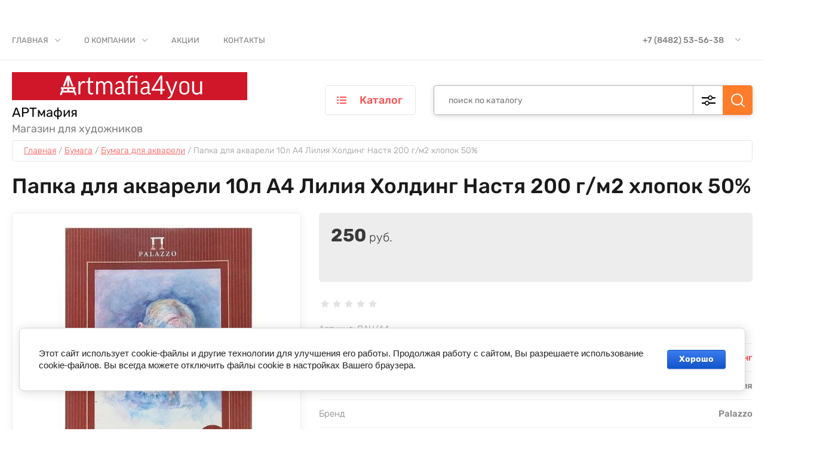

--- FILE ---
content_type: text/html; charset=utf-8
request_url: https://artmafia4you.ru/magazin/product/papka-dlya-akvareli-10l-a4-liliya-holding-nastya-200-g-m2-hlopok-50
body_size: 25293
content:
<!doctype html>
<html lang="ru">
	
<head>
<meta charset="utf-8">
<meta name="robots" content="all"/>
<title>Папка для акварели 10л А4 Лилия Холдинг Настя 200 г/м2 хлопок 50% - купить в художественном  магазине АРТмафия в Тольятти</title>
<!-- assets.top -->
<meta property="og:title" content="Папка для акварели 10л А4 Лилия Холдинг Настя 200 г/м2 хлопок 50%">
<meta name="twitter:title" content="Папка для акварели 10л А4 Лилия Холдинг Настя 200 г/м2 хлопок 50%">
<meta property="og:description" content="В интернет-каталоге представлен товар Папка для акварели 10л А4 Лилия Холдинг Настя 200 г/м2 хлопок 50%, цена 250 руб. Уютный магазин для художников АРТмафия в Тольятти. Большой ассортимент художественных товаров по выгодным ценам. Наш магазин находится по адресу г. Тольятти, ул. Автостроителей, 68а, 2 вход, 2 этаж, оф. 232 Телефон: 8(8482)53-56-38">
<meta name="twitter:description" content="В интернет-каталоге представлен товар Папка для акварели 10л А4 Лилия Холдинг Настя 200 г/м2 хлопок 50%, цена 250 руб. Уютный магазин для художников АРТмафия в Тольятти. Большой ассортимент художественных товаров по выгодным ценам. Наш магазин находится по адресу г. Тольятти, ул. Автостроителей, 68а, 2 вход, 2 этаж, оф. 232 Телефон: 8(8482)53-56-38">
<meta property="og:image" content="https://artmafia4you.ru/thumb/2/W-Cp4WSh6HT9sVtia_XnAw/350r350/d/papka_dlya_akvareli_10l_a4_liliya_holding_nastya_200_gm2_hlopok_50.jpg">
<meta name="twitter:image" content="https://artmafia4you.ru/thumb/2/W-Cp4WSh6HT9sVtia_XnAw/350r350/d/papka_dlya_akvareli_10l_a4_liliya_holding_nastya_200_gm2_hlopok_50.jpg">
<meta property="og:image:type" content="image/jpeg">
<meta property="og:image:width" content="350">
<meta property="og:image:height" content="350">
<meta property="og:type" content="website">
<meta property="og:url" content="https://artmafia4you.ru/magazin/product/papka-dlya-akvareli-10l-a4-liliya-holding-nastya-200-g-m2-hlopok-50">
<meta property="og:site_name" content="Магазин для художников АРТмафия">
<meta property="vk:app_id" content="93508716">
<meta property="fb:app_id" content="553312398336877">
<meta name="twitter:card" content="summary">
<!-- /assets.top -->

<meta name="description" content="В интернет-каталоге представлен товар Папка для акварели 10л А4 Лилия Холдинг Настя 200 г/м2 хлопок 50%, цена 250 руб. Уютный магазин для художников АРТмафия в Тольятти. Большой ассортимент художественных товаров по выгодным ценам. Наш магазин находится по адресу г. Тольятти, ул. Автостроителей, 68а, 2 вход, 2 этаж, оф. 232 Телефон: 8(8482)53-56-38">
<meta name="keywords" content="Папка для акварели 10л А4 Лилия Холдинг Настя 200 г/м2 хлопок 50%">
<meta name="SKYPE_TOOLBAR" content="SKYPE_TOOLBAR_PARSER_COMPATIBLE">
<meta name="viewport" content="width=device-width, initial-scale=1.0, maximum-scale=1.0, user-scalable=no">
<meta name="format-detection" content="telephone=no">
<meta http-equiv="x-rim-auto-match" content="none">


<!-- JQuery -->
<script src="/g/libs/jquery/1.10.2/jquery.min.js" charset="utf-8"></script>

	
		<style>
			body{position:relative;min-width:320px;text-align:left;font-family:'Rubik',Arial,Helvetica,sans-serif;line-height:1.25}.site__wrapper{position:relative;min-height:100%;padding:35px 40px 40px;display:flex;flex-direction:column}@media (min-width: 1280px){body .burger-block{display:none}}.site-header{z-index:2;min-height:none;flex:none}.block_padding{padding-left:40px;padding-right:40px}.site-header__top-inner{min-height:64px;display:flex;align-items:center}.site-header .site-burger-btn{display:none;position:relative}.site-header .site-nav{font-size:0;width:50%}.site-header .site-nav .top-menu{margin-left:-20px}.site-header .site-nav .top-menu > li{position:relative;margin:0 20px;display:inline-block;vertical-align:middle}.site-header .site-nav .top-menu > li > a{position:relative;color:gray;font-size:13px;font-weight:400;line-height:65px;text-decoration:none;text-transform:uppercase}.site-header .site-nav .top-menu > li.has > a{padding-right:20px}.site-header .site-contacts{width:50%;display:flex;align-items:center;justify-content:flex-end}.site-header .site-contacts__phones{margin-right:15px}.site-header .site-contacts__phones .header-phones{position:relative;color:gray;font-size:14px;font-weight:500}.site-header .site-contacts__phones .header-phones__first{padding-top:0;padding-right:33px}.site-header .site-contacts__phones .header-phones__popup{position:absolute;opacity:0;visibility:hidden}.site-header .site-contacts__phones .header-phones a{text-decoration:none;color:inherit}.site-header .site-contacts__btn{margin-right:40px}.site-header .site-contacts__btn a{font-size:14px;display:inline-block;vertical-align:top;line-height:1.4}.site-header .site-contacts__auth{font-size:0}.gr-button-5,.site-header .site-modules #shop2-cart-preview .cart-preview-container__btns .cart-preview-container__clear{position:relative;height:auto;min-height:auto;vertical-align:top;display:inline-block;font:500 18px Rubik,Arial,Helvetica,sans-serif;border-radius:30px;overflow:hidden;text-align:center;padding:14px 30px;text-decoration:none}.site-header .site-contacts__auth .gr-button-5{font-size:14px;font-weight:400;margin-right:11px;padding:12px 19px}.gr-button-6,.comments-block .comments-reg .tpl-left a,.shop2-cart-table div.shop2-cart-update a{position:relative;height:auto;min-height:auto;vertical-align:top;display:inline-block;font:500 18px Rubik,Arial,Helvetica,sans-serif;border:none;border-radius:30px;overflow:hidden;text-align:center;padding:14px 30px;text-decoration:none}.site-header .site-contacts__auth .gr-button-6{font-size:14px;font-weight:400;padding:12px 19px}.block_width{margin:0 auto;max-width:1400px}.site-header__bottom-inner{padding-top:20px;padding-bottom:20px;display:flex;align-items:center}.logo_left{display:flex;flex-direction:row;align-items:center}.site-header .site-info{max-width:436px;width:100%;margin-right:30px;font-size:0;margin-top:-10px;margin-bottom:-10px}.site-header .site-info.logo_top{margin-bottom:0}.site-header .site-info.logo_left{margin-bottom:-10px}.site-header .site-info__logo{display:inline-block;vertical-align:middle;margin-right:20px;margin-top:10px;margin-bottom:10px}.site-header .site-info.logo_top .site-info__logo{display:block}.site-header .site-info.logo_left .site-info__logo{display:inline-block}.site-header .site-info__text{display:inline-block;vertical-align:middle}.site-header .site-modules{width:calc(100% - 436px - 30px)}.site-header .site-modules__inner{position:relative;display:flex;align-items:center;justify-content:flex-end}.site-header .site-modules .site-folders{margin-right:30px;width:152px}.site-header .site-modules .site-folders__btn{display:block;font-size:18px;border-radius:5px;padding:14px 20px 14px 56px}.site-header .site-modules .site-folders__popup{position:absolute;opacity:0;visibility:hidden}.site-header .site-modules .search-block{width:calc(100% - 30px - 152px - 50px - 30px)}.site-header .site-modules .search-block__form{position:relative;display:block}.site-header .site-modules .search-block__input{width:100%;font-weight:400;font-size:14px;line-height:1;padding:16px 120px 16px 25px;height:50px;border:none;outline:none;background:none;border-radius:5px}.site-header .site-modules .search-block__btn{position:absolute;right:0;top:0;width:50px;height:50px;cursor:pointer;padding:0;border:none;outline:none;box-shadow:none;border-radius:0 5px 5px 0}.site-header .site-modules .search-block__advanced-btn{position:absolute;right:50px;top:0;width:50px;height:50px;cursor:pointer}.site-header .site-modules .search-block__popup{position:absolute;opacity:0;visibility:hidden}.shop2-cart-preview_new{position:relative;width:50px;height:50px;margin:0 0 0 30px}.panel-cart__new{position:relative;width:50px;height:50px;cursor:pointer;border-radius:5px;display:block}.panel-cart__new .panel-cart__amount_new{position:absolute;top:14px;left:-10px;width:20px;height:20px;font-size:10px;font-weight:400;line-height:20px;text-align:center;border-radius:50%;display:block}.site-container{z-index:1;flex:1 0 auto}.top-block{padding-bottom:30px}.top-block__inner{display:flex}.top-block__left{width:436px;margin-right:30px}.top-block .top-actions__item{position:relative;height:240px;margin-bottom:20px;text-decoration:none;border-radius:5px;display:flex;align-items:flex-end}.top-block .top-actions__title{font-weight:500;font-size:28px;line-height:1}.top-block .top-actions__desc{padding-top:5px;font-size:18px;font-weight:300}.top-block .top-actions__price{margin-top:10px}.top-block .top-actions__price-body{display:inline-block;position:relative;height:60px;margin-left:36px;padding-top:8px;padding-bottom:8px;padding-right:20px}.top-block__right{width:calc(100% - 30px - 436px)}.top-block .top-slider{overflow:hidden}.top-block .top-slider__title{font-size:45px;line-height:1;font-weight:500}.top-block .top-slider__desc{padding:10px 0 0;font-size:18px;line-height:22px;font-weight:300}.top-block .top-slider__btn{padding:20px 0 0}.remodal{display: none;}
		</style>
	
	
	
            <!-- 46b9544ffa2e5e73c3c971fe2ede35a5 -->
            <script src='/shared/s3/js/lang/ru.js'></script>
            <script src='/shared/s3/js/common.min.js'></script>
        <link rel='stylesheet' type='text/css' href='/shared/s3/css/calendar.css' /><link rel='stylesheet' type='text/css' href='/shared/highslide-4.1.13/highslide.min.css'/>
<script type='text/javascript' src='/shared/highslide-4.1.13/highslide-full.packed.js'></script>
<script type='text/javascript'>
hs.graphicsDir = '/shared/highslide-4.1.13/graphics/';
hs.outlineType = null;
hs.showCredits = false;
hs.lang={cssDirection:'ltr',loadingText:'Загрузка...',loadingTitle:'Кликните чтобы отменить',focusTitle:'Нажмите чтобы перенести вперёд',fullExpandTitle:'Увеличить',fullExpandText:'Полноэкранный',previousText:'Предыдущий',previousTitle:'Назад (стрелка влево)',nextText:'Далее',nextTitle:'Далее (стрелка вправо)',moveTitle:'Передвинуть',moveText:'Передвинуть',closeText:'Закрыть',closeTitle:'Закрыть (Esc)',resizeTitle:'Восстановить размер',playText:'Слайд-шоу',playTitle:'Слайд-шоу (пробел)',pauseText:'Пауза',pauseTitle:'Приостановить слайд-шоу (пробел)',number:'Изображение %1/%2',restoreTitle:'Нажмите чтобы посмотреть картинку, используйте мышь для перетаскивания. Используйте клавиши вперёд и назад'};</script>
<link rel="icon" href="/favicon.svg" type="image/svg+xml">
	<link rel="apple-touch-icon" href="/thumb/2/LWXycLAsrYVHUeczKuvz_w/r/favicon.png">
	<link rel="apple-touch-icon" sizes="57x57" href="/thumb/2/cSiQoKjZkTMIo0ziQoXd3Q/57c57/favicon.png">
	<link rel="apple-touch-icon" sizes="60x60" href="/thumb/2/ADHYAP_QOPaTX7kCwZk1yQ/60c60/favicon.png">
	<link rel="apple-touch-icon" sizes="72x72" href="/thumb/2/NUeGOwT7ccqi0vKCk5c7CQ/72c72/favicon.png">
	<link rel="apple-touch-icon" sizes="76x76" href="/thumb/2/hXphuvuCGMlCNmPwtBK8JQ/76c76/favicon.png">
	<link rel="apple-touch-icon" sizes="114x114" href="/thumb/2/eu_DCr8HaH-4Fl9Q5T1Yug/114c114/favicon.png">
	<link rel="apple-touch-icon" sizes="120x120" href="/thumb/2/3MmgBXK7FEpfGfzqoDIQig/120c120/favicon.png">
	<link rel="apple-touch-icon" sizes="144x144" href="/thumb/2/j9LDtrtN_JRbLahuwp6tEA/144c144/favicon.png">
	<link rel="apple-touch-icon" sizes="152x152" href="/thumb/2/hJpSN6oEQd3e9064W7B_Jg/152c152/favicon.png">
	<link rel="apple-touch-icon" sizes="180x180" href="/thumb/2/f_vyPxiafrQ-f6zkloMaLQ/180c180/favicon.png">
	
	<meta name="msapplication-TileImage" content="/thumb/2/bmMZwZpxmRExzY98ed18Wg/c/favicon.png">
	<meta name="msapplication-square70x70logo" content="/thumb/2/u4ZCgXlIt0M0m6gZuZtRyQ/70c70/favicon.png">
	<meta name="msapplication-square150x150logo" content="/thumb/2/foNNC3kvbPYBac4AKEENng/150c150/favicon.png">
	<meta name="msapplication-wide310x150logo" content="/thumb/2/4xXaTyEaqfQGm4mLgRUUfg/310c150/favicon.png">
	<meta name="msapplication-square310x310logo" content="/thumb/2/rmdEXcb0zBLSx3J7TTuAiw/310c310/favicon.png">

<!--s3_require-->
<link rel="stylesheet" href="/g/basestyle/1.0.1/user/user.css" type="text/css"/>
<link rel="stylesheet" href="/g/basestyle/1.0.1/cookie.message/cookie.message.css" type="text/css"/>
<link rel="stylesheet" href="/g/basestyle/1.0.1/user/user.blue.css" type="text/css"/>
<script type="text/javascript" src="/g/basestyle/1.0.1/user/user.js" async></script>
<link rel="stylesheet" href="/g/basestyle/1.0.1/cookie.message/cookie.message.blue.css" type="text/css"/>
<script type="text/javascript" src="/g/basestyle/1.0.1/cookie.message/cookie.message.js" async></script>
<!--/s3_require-->
				
		
		
		
					
			<script type="text/javascript" src="/g/shop2v2/default/js/shop2v2-plugins.js"></script>
		
			<script type="text/javascript" src="/g/shop2v2/default/js/shop2.2.min.js"></script>
		
	<script type="text/javascript">shop2.init({"productRefs": {"1919588700":{"strana":{"263802900":["2393950100"]},"brendy":{"264910700":["2393950100"]},"tip_82":{"263871100":["2393950100"]},"faktura":{"265042500":["2393950100"]},"brosurovka":{"264914900":["2393950100"]},"sostav_783":{"264914300":["2393950100"]},"cvet_275":{"263817900":["2393950100"]},"razmer_format":{"264916900":["2393950100"]},"kolicestvo_listov":{"264914500":["2393950100"]},"plotnost_":{"264914700":["2393950100"]},"naznacenie":{"264915100":["2393950100"]}}},"apiHash": {"getPromoProducts":"c95ae06014be2a34cdae4d24fe15d44e","getSearchMatches":"f45d790fd7bcd5afdfe6507398e76e9e","getFolderCustomFields":"bbc561f9ca73beb3ec89da097f1833fc","getProductListItem":"411d036034c98d5ef645a0bc3b8dc5ad","cartAddItem":"775a158126b138a239f6a8923af61459","cartRemoveItem":"ee2a0e2b2e1f98bd0cfa68a8686ab09d","cartUpdate":"eaecf3bfdf8e5557f30b31bd2f5e09c1","cartRemoveCoupon":"31310a71859827a54928ef18f48ab5d8","cartAddCoupon":"edd8e96fd36bb2b46ae1734a73188a0a","deliveryCalc":"195c54c3753ff0df9934908cf5593eea","printOrder":"90475e0e23d221191b45af0570db030a","cancelOrder":"5a69d5bfe6b6d1ebdc3e7bd8949aa74a","cancelOrderNotify":"cb013a4f537571d789b8e7b93e1e1d92","repeatOrder":"170ea6920f2fe6065392a15f5c72797b","paymentMethods":"0db5f12ec5b88a68541528d199799353","compare":"528f1d3b2e8907a906c395034459a461"},"hash": null,"verId": 2671271,"mode": "product","step": "","uri": "/magazin","IMAGES_DIR": "/d/","my": {"show_sections":false,"buy_alias":"\u0412 \u043a\u043e\u0440\u0437\u0438\u043d\u0443","buy_mod":true,"buy_kind":true,"gr_selected_theme":"9","gr_auth_placeholder":true,"gr_show_collcetions_amount":true,"gr_kinds_slider":true,"gr_cart_titles":true,"gr_filter_remodal":false,"gr_has_filter_wrap":true,"gr_filter_range_slider":true,"gr_search_range_slider":true,"gr_no_hide_filter_btn":true,"gr_filter_no_remodal_btn":true,"gr_search_form_title":"\u0420\u0430\u0441\u0448\u0438\u0440\u0435\u043d\u043d\u044b\u0439 \u043f\u043e\u0438\u0441\u043a","gr_filter_btn_text":"\u0424\u0438\u043b\u044c\u0442\u0440 \u043f\u043e\u0434\u0431\u043e\u0440\u0430","gr_view_class":" view_opened view-1","gr_default_sorting_text":"\u0421\u0431\u0440\u043e\u0441\u0438\u0442\u044c","gr_filter_max_count":5,"gr_show_more_btn_class":" filter_more_btn","gr_show_color_btn":true,"gr_only_filter_result":true,"gr_show_options_text":"\u0412\u0441\u0435 \u043f\u0430\u0440\u0430\u043c\u0435\u0442\u0440\u044b","gr_compare_class":" gr-button-2","gr_to_compare_text":"\u0421\u0440\u0430\u0432\u043d\u0438\u0442\u044c","gr_add_to_compare_text":"\u0421\u0440\u0430\u0432\u043d\u0438\u0442\u044c","gr_pagelist_only_icons":true,"gr_card_slider_class":" vertical","gr_pluso_title":"\u041f\u043e\u0434\u0435\u043b\u0438\u0442\u044c\u0441\u044f","gr_hide_collections_vendor":true,"gr_coupon_placeholder":"\u041a\u0443\u043f\u043e\u043d","gr_cart_auth_remodal":true,"gr_cart_calculate_left":true,"gr_cart_reg_placeholder":true,"gr_cart_show_options_text":"\u0412\u0441\u0435 \u043f\u0430\u0440\u0430\u043c\u0435\u0442\u0440\u044b","gr_cart_preview_order":"\u041e\u0444\u043e\u0440\u043c\u0438\u0442\u044c","on_shop2_btn":true,"gr_cart_preview_version":"2.2.110_2","gr_product_page_version":"global:shop2.2.110_5-product.tpl","gr_product_template_name":"shop2.2.110_5-product-list-thumbs.tpl","collection_mod_height":"600","collection_mod_width":"600","gr_product_item_desc":"global:shop2.2.110_5_copy-product-item-desc.tpl","gr_collections_blocks":"global:shop2.2.110_5_copy-product-item-collections-blocks.tpl","gr_by_price_desc":"\u041f\u043e \u0446\u0435\u043d\u0435 - \u0434\u043e\u0440\u043e\u0433\u0438\u0435","gr_by_price_asc":"\u041f\u043e \u0446\u0435\u043d\u0435 - \u0434\u0435\u0448\u0435\u0432\u044b\u0435","gr_by_name_asc":"\u041f\u043e \u043d\u0430\u0437\u0432\u0430\u043d\u0438\u044e - \u043e\u0442 \u0410","gr_by_name_desc":"\u041f\u043e \u043d\u0430\u0437\u0432\u0430\u043d\u0438\u044e - \u043e\u0442 \u042f","gr_optimized":true,"gr_img_lazyload":true,"mode_catalog":true},"shop2_cart_order_payments": 4,"cf_margin_price_enabled": 0,"maps_yandex_key":"","maps_google_key":""});</script>
<style type="text/css">.product-item-thumb {width: 253px;}.product-item-thumb .product-image, .product-item-simple .product-image {height: 237px;width: 253px;}.product-item-thumb .product-amount .amount-title {width: 157px;}.product-item-thumb .product-price {width: 203px;}.shop2-product .product-side-l {width: 450px;}.shop2-product .product-image {height: 450px;width: 450px;}.shop2-product .product-thumbnails li {width: 140px;height: 140px;}</style>
	
	<link rel="stylesheet" href="/g/templates/shop2/2.110.2/garden-accessories/css/plugins.css">
	

<!-- Site js -->

		    <link rel="stylesheet" href="/g/templates/shop2/2.110.2/garden-accessories/themes/theme9/theme.min.css">
	



<link rel="stylesheet" href="/g/templates/shop2/2.110.2/garden-accessories/css/global_styles.css">

	<link rel="stylesheet" href="/g/templates/shop2/2.110.2/garden-accessories/copy/global_styles_copy.css">



</head><link rel="stylesheet" href="/t/v868/images/css/site.addons.scss.css">
<body class="site">
	
		
									<div class="site__bg lazy" data-bg="/t/images/1504202011.jpg">&nbsp;</div>
		<div class="site__wrapper">

	    
	    <div class="burger-block">
	    	<div class="burger-block__inner">
	    		<div class="burger-block__close">&nbsp;</div>
	    		<div class="burger-block__title">Каталог</div>

	    		<div class="burger-block__body">
		    				    		<div class="burger-folders">
		    			<div class="burger-folders__body"></div>
		    		</div>
		    		<div class="burger-nav">
		    			<div class="burger-nav__body"></div>
		    		</div>
	    		</div>
	    	</div>
	    </div> <!-- .burger-block -->

		<header role="banner" class="site-header">
			<div class="site-header__inner">
				<div class="site-header__top block_padding">
					<div class="site-header__top-inner block_width">
						<div class="site-burger-btn hover_effect">&nbsp;</div>
						<div class="site-nav">
														    <ul class="site-nav__list top-menu__js top-menu menu-default">
							        							
							            							
							            							                <li class="has opened"><a href="/">Главная</a>
							            							            							
							        							
							            							                							                        </li>
							                    							                							            							
							            							                <li class="has"><a href="/o-kompanii">О компании</a>
							            							            							
							        							
							            							                							                        </li>
							                    							                							            							
							            							                <li class=""><a href="/akcii">Акции</a>
							            							            							
							        							
							            							                							                        </li>
							                    							                							            							
							            							                <li class=""><a href="/kontakty">Контакты</a>
							            							            							
							        							        </li>
							    </ul>
							    													</div>
						<div class="site-contacts">
							<div class="site-contacts__phones">
																	<div class="header-phones">
										<div class="header-phones__btn header-phones__js">&nbsp;</div>
										<div class="header-phones__first">
																																				<div>
														<a href="tel:+78482535638">+7 (8482) 53-56-38</a>
													</div>
																																												</div>
										<div class="header-phones__popup">
																							<div class="header-phones__popup-body">
																											<div>
															<a href="tel:+78482535638">+7 (8482) 53-56-38</a>
														</div>
																									</div>
																																													<div class="header-phones__popup-address">
													Россия, 445039, г. Тольятти, ул. Автостроителей, 68а, 2вход, 2 этаж, оф. 232
												</div>
																					</div>
									</div>
															</div>
																				</div>
					</div>
				</div>
				<div class="site-header__bottom block_padding">
					<div class="site-header__bottom-inner block_width">

						<div class="site-info">
															<div class="site-info__logo">
										                                	                                <a href="https://artmafia4you.ru">
	                                    <img src="/thumb/2/fmahVikJTzt54T6Q2M0zRw/720r86/d/logo_artmafia4you_ru.png" alt="" />
	                                </a>
								</div>
																						<div class="site-info__text">
																			<div class="site-info__name">
											<a href="https://artmafia4you.ru">АРТмафия</a>
										</div>
																												<div class="site-info__desc">Магазин для художников</div>
											
								</div>
													</div>

						<div class="site-modules">
							<div class="site-modules__inner">
								<div class="site-folders">
									<div class="site-folders__btn gr-button-5 site-folders__btn_js">
										Каталог
									</div>
									<div class="site-folders__popup">

										<ul class="popup-folders menu-default">
			                                			                                    			                                    			                                    			                                    			                                			                                    			                                        			                                        			                                            <li class=" sublevel has"><a href="/magazin/folder/bumaga">Бумага</a>
			                                        			                                    			                                    			                                    			                                    			                                			                                    			                                        			                                            			                                                <ul>
			                                                    <li class="parentItem"><a href="/magazin/folder/bumaga">Бумага</a></li>
			                                                			                                        			                                        			                                            <li class=""><a href="/magazin/folder/bumaga-dlya-akvareli">Бумага для акварели</a>
			                                        			                                    			                                    			                                    			                                    			                                			                                    			                                        			                                            			                                                </li>
			                                                			                                            			                                        			                                        			                                            <li class=""><a href="/magazin/folder/bumaga-dlya-grafiki">Бумага для графики</a>
			                                        			                                    			                                    			                                    			                                    			                                			                                    			                                        			                                            			                                                </li>
			                                                			                                            			                                        			                                        			                                            <li class=""><a href="/magazin/folder/bumaga-dlya-masla-i-akrila">Бумага для масла и акрила</a>
			                                        			                                    			                                    			                                    			                                    			                                			                                    			                                        			                                            			                                                </li>
			                                                			                                            			                                        			                                        			                                            <li class=""><a href="/magazin/folder/bumaga-dlya-pasteli-i-uglya">Бумага для пастели и угля</a>
			                                        			                                    			                                    			                                    			                                    			                                			                                    			                                        			                                            			                                                </li>
			                                                			                                            			                                        			                                        			                                            <li class=""><a href="/magazin/folder/bumaga-dlya-chercheniya">Бумага для черчения</a>
			                                        			                                    			                                    			                                    			                                    			                                			                                    			                                        			                                            			                                                </li>
			                                                			                                            			                                        			                                        			                                            <li class=""><a href="/magazin/folder/bumaga-cvetnaya-i-karton">Бумага цветная и картон</a>
			                                        			                                    			                                    			                                    			                                    			                                			                                    			                                        			                                            			                                                </li>
			                                                			                                                     </ul></li>
			                                                			                                            			                                        			                                        			                                            <li class=" sublevel has"><a href="/magazin/folder/kraski-hudozhestvennye">Краски художественные</a>
			                                        			                                    			                                    			                                    			                                    			                                			                                    			                                        			                                            			                                                <ul>
			                                                    <li class="parentItem"><a href="/magazin/folder/kraski-hudozhestvennye">Краски художественные</a></li>
			                                                			                                        			                                        			                                            <li class="sublevel has"><a href="/magazin/folder/kraski-akvarelnye">Краски акварельные</a>
			                                        			                                    			                                    			                                    			                                    			                                			                                    			                                        			                                            			                                                <ul>
			                                                    <li class="parentItem"><a href="/magazin/folder/kraski-akvarelnye">Краски акварельные</a></li>
			                                                			                                        			                                        			                                            <li class=""><a href="/magazin/folder/akvarel-v-naborah">Акварель в наборах</a>
			                                        			                                    			                                    			                                    			                                    			                                			                                    			                                        			                                            			                                                </li>
			                                                			                                            			                                        			                                        			                                            <li class="sublevel has"><a href="/magazin/folder/akvarel-poshtuchno">Акварель поштучно</a>
			                                        			                                    			                                    			                                    			                                    			                                			                                    			                                        			                                            			                                                <ul>
			                                                    <li class="parentItem"><a href="/magazin/folder/akvarel-poshtuchno">Акварель поштучно</a></li>
			                                                			                                        			                                        			                                            <li class=""><a href="/magazin/folder/kraski-akvarelnye-belye-nochi-v-kyuvetah">Краски акварельные Белые ночи в кюветах</a>
			                                        			                                    			                                    			                                    			                                    			                                			                                    			                                        			                                            			                                                </li>
			                                                			                                                     </ul></li>
			                                                			                                            			                                        			                                        			                                            <li class=""><a href="/magazin/folder/penaly-dlya-akvareli">Пеналы для акварели</a>
			                                        			                                    			                                    			                                    			                                    			                                			                                    			                                        			                                            			                                                </li>
			                                                			                                                     </ul></li>
			                                                			                                            			                                        			                                        			                                            <li class="sublevel has"><a href="/magazin/folder/kraski-akrilovye">Краски акриловые</a>
			                                        			                                    			                                    			                                    			                                    			                                			                                    			                                        			                                            			                                                <ul>
			                                                    <li class="parentItem"><a href="/magazin/folder/kraski-akrilovye">Краски акриловые</a></li>
			                                                			                                        			                                        			                                            <li class=""><a href="/magazin/folder/akril-v-naborah">Акрил в наборах</a>
			                                        			                                    			                                    			                                    			                                    			                                			                                    			                                        			                                            			                                                </li>
			                                                			                                            			                                        			                                        			                                            <li class="sublevel has"><a href="/magazin/folder/akril-poshtuchno">Акрил поштучно</a>
			                                        			                                    			                                    			                                    			                                    			                                			                                    			                                        			                                            			                                                <ul>
			                                                    <li class="parentItem"><a href="/magazin/folder/akril-poshtuchno">Акрил поштучно</a></li>
			                                                			                                        			                                        			                                            <li class=""><a href="/magazin/folder/kraski-akrilovye-ladoga">Краски акриловые Ладога</a>
			                                        			                                    			                                    			                                    			                                    			                                			                                    			                                        			                                            			                                                </li>
			                                                			                                            			                                        			                                        			                                            <li class=""><a href="/magazin/folder/kraski-akrilovye-sonet">Краски акриловые Сонет</a>
			                                        			                                    			                                    			                                    			                                    			                                			                                    			                                        			                                            			                                                </li>
			                                                			                                            			                                        			                                        			                                            <li class=""><a href="/magazin/folder/kraski-akrilovye-decola">Краски акриловые Decola</a>
			                                        			                                    			                                    			                                    			                                    			                                			                                    			                                        			                                            			                                                </li>
			                                                			                                                     </ul></li>
			                                                			                                                     </ul></li>
			                                                			                                            			                                        			                                        			                                            <li class="sublevel has"><a href="/magazin/folder/kraski-guashevye">Краски гуашевые</a>
			                                        			                                    			                                    			                                    			                                    			                                			                                    			                                        			                                            			                                                <ul>
			                                                    <li class="parentItem"><a href="/magazin/folder/kraski-guashevye">Краски гуашевые</a></li>
			                                                			                                        			                                        			                                            <li class=""><a href="/magazin/folder/guash-v-naborah">Гуашь в наборах</a>
			                                        			                                    			                                    			                                    			                                    			                                			                                    			                                        			                                            			                                                </li>
			                                                			                                            			                                        			                                        			                                            <li class="sublevel has"><a href="/magazin/folder/guash-poshtuchno">Гуашь поштучно</a>
			                                        			                                    			                                    			                                    			                                    			                                			                                    			                                        			                                            			                                                <ul>
			                                                    <li class="parentItem"><a href="/magazin/folder/guash-poshtuchno">Гуашь поштучно</a></li>
			                                                			                                        			                                        			                                            <li class=""><a href="/magazin/folder/kraski-guashevye-master-klass">Краски гуашевые Мастер-Класс</a>
			                                        			                                    			                                    			                                    			                                    			                                			                                    			                                        			                                            			                                                </li>
			                                                			                                            			                                        			                                        			                                            <li class=""><a href="/magazin/folder/kraski-guashevye-sonet">Краски гуашевые Сонет</a>
			                                        			                                    			                                    			                                    			                                    			                                			                                    			                                        			                                            			                                                </li>
			                                                			                                                     </ul></li>
			                                                			                                                     </ul></li>
			                                                			                                            			                                        			                                        			                                            <li class="sublevel has"><a href="/magazin/folder/kraski-maslyanye">Краски масляные</a>
			                                        			                                    			                                    			                                    			                                    			                                			                                    			                                        			                                            			                                                <ul>
			                                                    <li class="parentItem"><a href="/magazin/folder/kraski-maslyanye">Краски масляные</a></li>
			                                                			                                        			                                        			                                            <li class=""><a href="/magazin/folder/maslo-v-naborah">Масло в наборах</a>
			                                        			                                    			                                    			                                    			                                    			                                			                                    			                                        			                                            			                                                </li>
			                                                			                                            			                                        			                                        			                                            <li class="sublevel has"><a href="/magazin/folder/maslo-poshtuchno">Масло поштучно</a>
			                                        			                                    			                                    			                                    			                                    			                                			                                    			                                        			                                            			                                                <ul>
			                                                    <li class="parentItem"><a href="/magazin/folder/maslo-poshtuchno">Масло поштучно</a></li>
			                                                			                                        			                                        			                                            <li class=""><a href="/magazin/folder/kraski-maslyanye-master-klass">Краски масляные Мастер-Класс</a>
			                                        			                                    			                                    			                                    			                                    			                                			                                    			                                        			                                            			                                                </li>
			                                                			                                            			                                        			                                        			                                            <li class=""><a href="/magazin/folder/kraski-maslyanye-sonet">Краски масляные Сонет</a>
			                                        			                                    			                                    			                                    			                                    			                                			                                    			                                        			                                            			                                                </li>
			                                                			                                                     </ul></li>
			                                                			                                                     </ul></li>
			                                                			                                                     </ul></li>
			                                                			                                            			                                        			                                        			                                            <li class=" sublevel has"><a href="/magazin/folder/kisti">Кисти</a>
			                                        			                                    			                                    			                                    			                                    			                                			                                    			                                        			                                            			                                                <ul>
			                                                    <li class="parentItem"><a href="/magazin/folder/kisti">Кисти</a></li>
			                                                			                                        			                                        			                                            <li class="sublevel has"><a href="/magazin/folder/instrumenty-dlya-zhivopisi">Инструменты для живописи</a>
			                                        			                                    			                                    			                                    			                                    			                                			                                    			                                        			                                            			                                                <ul>
			                                                    <li class="parentItem"><a href="/magazin/folder/instrumenty-dlya-zhivopisi">Инструменты для живописи</a></li>
			                                                			                                        			                                        			                                            <li class=""><a href="/magazin/folder/maslenki">Маслёнки</a>
			                                        			                                    			                                    			                                    			                                    			                                			                                    			                                        			                                            			                                                </li>
			                                                			                                            			                                        			                                        			                                            <li class=""><a href="/magazin/folder/mastihiny">Мастихины</a>
			                                        			                                    			                                    			                                    			                                    			                                			                                    			                                        			                                            			                                                </li>
			                                                			                                            			                                        			                                        			                                            <li class=""><a href="/magazin/folder/palitry">Палитры</a>
			                                        			                                    			                                    			                                    			                                    			                                			                                    			                                        			                                            			                                                </li>
			                                                			                                                     </ul></li>
			                                                			                                            			                                        			                                        			                                            <li class="sublevel has"><a href="/magazin/folder/kisti-sintetika">Кисти синтетика</a>
			                                        			                                    			                                    			                                    			                                    			                                			                                    			                                        			                                            			                                                <ul>
			                                                    <li class="parentItem"><a href="/magazin/folder/kisti-sintetika">Кисти синтетика</a></li>
			                                                			                                        			                                        			                                            <li class=""><a href="/magazin/folder/nabory-kistej-iz-sintetiki">Наборы кистей из синтетики</a>
			                                        			                                    			                                    			                                    			                                    			                                			                                    			                                        			                                            			                                                </li>
			                                                			                                            			                                        			                                        			                                            <li class=""><a href="/magazin/folder/sintetika-kruglaya">Синтетика круглая</a>
			                                        			                                    			                                    			                                    			                                    			                                			                                    			                                        			                                            			                                                </li>
			                                                			                                                     </ul></li>
			                                                			                                                     </ul></li>
			                                                			                                            			                                        			                                        			                                            <li class=" sublevel has"><a href="/magazin/folder/molberty">Мольберты</a>
			                                        			                                    			                                    			                                    			                                    			                                			                                    			                                        			                                            			                                                <ul>
			                                                    <li class="parentItem"><a href="/magazin/folder/molberty">Мольберты</a></li>
			                                                			                                        			                                        			                                            <li class=""><a href="/magazin/folder/planshety">Планшеты</a>
			                                        			                                    			                                    			                                    			                                    			                                			                                    			                                        			                                            			                                                </li>
			                                                			                                            			                                        			                                        			                                            <li class=""><a href="/magazin/folder/molberty-nastolnye">Мольберты настольные</a>
			                                        			                                    			                                    			                                    			                                    			                                			                                    			                                        			                                            			                                                </li>
			                                                			                                            			                                        			                                        			                                            <li class=""><a href="/magazin/folder/molberty-trenogi">Мольберты треноги</a>
			                                        			                                    			                                    			                                    			                                    			                                			                                    			                                        			                                            			                                                </li>
			                                                			                                            			                                        			                                        			                                            <li class=""><a href="/magazin/folder/molberty-liry">Мольберты лиры</a>
			                                        			                                    			                                    			                                    			                                    			                                			                                    			                                        			                                            			                                                </li>
			                                                			                                                     </ul></li>
			                                                			                                            			                                        			                                        			                                            <li class=" sublevel has"><a href="/magazin/folder/grafika-risunok-sketching">Графика, рисунок, скетчинг</a>
			                                        			                                    			                                    			                                    			                                    			                                			                                    			                                        			                                            			                                                <ul>
			                                                    <li class="parentItem"><a href="/magazin/folder/grafika-risunok-sketching">Графика, рисунок, скетчинг</a></li>
			                                                			                                        			                                        			                                            <li class="sublevel has"><a href="/magazin/folder/instrumenty-i-materialy-dlya-grafiki">Инструменты и материалы для графики</a>
			                                        			                                    			                                    			                                    			                                    			                                			                                    			                                        			                                            			                                                <ul>
			                                                    <li class="parentItem"><a href="/magazin/folder/instrumenty-i-materialy-dlya-grafiki">Инструменты и материалы для графики</a></li>
			                                                			                                        			                                        			                                            <li class=""><a href="/magazin/folder/rastushevki">Растушёвки</a>
			                                        			                                    			                                    			                                    			                                    			                                			                                    			                                        			                                            			                                                </li>
			                                                			                                                     </ul></li>
			                                                			                                            			                                        			                                        			                                            <li class=""><a href="/magazin/folder/karandashi-akvarelnye">Карандаши акварельные</a>
			                                        			                                    			                                    			                                    			                                    			                                			                                    			                                        			                                            			                                                </li>
			                                                			                                            			                                        			                                        			                                            <li class=""><a href="/magazin/folder/karandashi-chernografitnye">Карандаши чернографитные</a>
			                                        			                                    			                                    			                                    			                                    			                                			                                    			                                        			                                            			                                                </li>
			                                                			                                            			                                        			                                        			                                            <li class=""><a href="/magazin/folder/karandashi-mehanicheskie">Карандаши механические</a>
			                                        			                                    			                                    			                                    			                                    			                                			                                    			                                        			                                            			                                                </li>
			                                                			                                            			                                        			                                        			                                            <li class=""><a href="/magazin/folder/karandashi-pastelnye">Карандаши пастельные</a>
			                                        			                                    			                                    			                                    			                                    			                                			                                    			                                        			                                            			                                                </li>
			                                                			                                            			                                        			                                        			                                            <li class=""><a href="/magazin/folder/pastel-maslyanaya">Пастель масляная</a>
			                                        			                                    			                                    			                                    			                                    			                                			                                    			                                        			                                            			                                                </li>
			                                                			                                            			                                        			                                        			                                            <li class=""><a href="/magazin/folder/pastel-hudozhestvennaya">Пастель художественная</a>
			                                        			                                    			                                    			                                    			                                    			                                			                                    			                                        			                                            			                                                </li>
			                                                			                                            			                                        			                                        			                                            <li class=""><a href="/magazin/folder/ruchki-linery">Ручки линеры</a>
			                                        			                                    			                                    			                                    			                                    			                                			                                    			                                        			                                            			                                                </li>
			                                                			                                            			                                        			                                        			                                            <li class=""><a href="/magazin/folder/markery">Маркеры</a>
			                                        			                                    			                                    			                                    			                                    			                                			                                    			                                        			                                            			                                                </li>
			                                                			                                            			                                        			                                        			                                            <li class=""><a href="/magazin/folder/ugol-sangina-sepiya-sous">Уголь, сангина, сепия, соус</a>
			                                        			                                    			                                    			                                    			                                    			                                			                                    			                                        			                                            			                                                </li>
			                                                			                                                     </ul></li>
			                                                			                                            			                                        			                                        			                                            <li class=" sublevel has"><a href="/magazin/folder/vspomogatelnye-materialy-dlya-zhivopisi">Вспомогательные материалы для живописи</a>
			                                        			                                    			                                    			                                    			                                    			                                			                                    			                                        			                                            			                                                <ul>
			                                                    <li class="parentItem"><a href="/magazin/folder/vspomogatelnye-materialy-dlya-zhivopisi">Вспомогательные материалы для живописи</a></li>
			                                                			                                        			                                        			                                            <li class=""><a href="/magazin/folder/grunty">Грунты</a>
			                                        			                                    			                                    			                                    			                                    			                                			                                    			                                        			                                            			                                                </li>
			                                                			                                            			                                        			                                        			                                            <li class=""><a href="/magazin/folder/zhidkosti-dlya-akvareli">Жидкости для акварели</a>
			                                        			                                    			                                    			                                    			                                    			                                			                                    			                                        			                                            			                                                </li>
			                                                			                                            			                                        			                                        			                                            <li class=""><a href="/magazin/folder/zhidkosti-dlya-akrila">Жидкости для акрила</a>
			                                        			                                    			                                    			                                    			                                    			                                			                                    			                                        			                                            			                                                </li>
			                                                			                                            			                                        			                                        			                                            <li class=""><a href="/magazin/folder/zhidkosti-dlya-masla">Жидкости для масла</a>
			                                        			                                    			                                    			                                    			                                    			                                			                                    			                                        			                                            			                                                </li>
			                                                			                                            			                                        			                                        			                                            <li class=""><a href="/magazin/folder/zhidkosti-dlya-grafiki">Жидкости для графики</a>
			                                        			                                    			                                    			                                    			                                    			                                			                                    			                                        			                                            			                                                </li>
			                                                			                                            			                                        			                                        			                                            <li class=""><a href="/magazin/folder/universalnye">Универсальные</a>
			                                        			                                    			                                    			                                    			                                    			                                			                                    			                                        			                                            			                                                </li>
			                                                			                                                     </ul></li>
			                                                			                                            			                                        			                                        			                                            <li class=" sublevel has"><a href="/magazin/folder/holsty">Холсты</a>
			                                        			                                    			                                    			                                    			                                    			                                			                                    			                                        			                                            			                                                <ul>
			                                                    <li class="parentItem"><a href="/magazin/folder/holsty">Холсты</a></li>
			                                                			                                        			                                        			                                            <li class="sublevel has"><a href="/magazin/folder/holsty-na-kartone">Холсты на картоне</a>
			                                        			                                    			                                    			                                    			                                    			                                			                                    			                                        			                                            			                                                <ul>
			                                                    <li class="parentItem"><a href="/magazin/folder/holsty-na-kartone">Холсты на картоне</a></li>
			                                                			                                        			                                        			                                            <li class=""><a href="/magazin/folder/holsty-gruntovannye-na-kartone-sonet-zhk-nevskaya-palitra">Холсты грунтованные на картоне Сонет ЗХК Невская Палитра</a>
			                                        			                                    			                                    			                                    			                                    			                                			                                    			                                        			                                            			                                                </li>
			                                                			                                                     </ul></li>
			                                                			                                            			                                        			                                        			                                            <li class="sublevel has"><a href="/magazin/folder/holsty-na-podramnike">Холсты на подрамнике</a>
			                                        			                                    			                                    			                                    			                                    			                                			                                    			                                        			                                            			                                                <ul>
			                                                    <li class="parentItem"><a href="/magazin/folder/holsty-na-podramnike">Холсты на подрамнике</a></li>
			                                                			                                        			                                        			                                            <li class="sublevel has"><a href="/magazin/folder/holsty-gruntovannye-na-podramnike-100-hlopok">Холсты грунтованные на подрамнике 100% хлопок</a>
			                                        			                                    			                                    			                                    			                                    			                                			                                    			                                        			                                            			                                                <ul>
			                                                    <li class="parentItem"><a href="/magazin/folder/holsty-gruntovannye-na-podramnike-100-hlopok">Холсты грунтованные на подрамнике 100% хлопок</a></li>
			                                                			                                        			                                        			                                            <li class=""><a href="/magazin/folder/holsty-gruntovannye-na-podramnike-100-hlopok-sonet-zhk-nevskaya-palitra">Холсты грунтованные на подрамнике 100% хлопок Сонет ЗХК Невская Палитра</a>
			                                        			                                    			                                    			                                    			                                    			                                			                                    			                                        			                                            			                                                </li>
			                                                			                                            			                                        			                                        			                                            <li class=""><a href="/magazin/folder/holsty-gruntovannye-na-podramnike-100-hlopok-ekonom-zhk-nevskaya-palitra">Холсты грунтованные на подрамнике 100% хлопок Эконом ЗХК Невская Палитра</a>
			                                        			                                    			                                    			                                    			                                    			                                			                                    			                                        			                                            			                                                </li>
			                                                			                                            			                                        			                                        			                                            <li class=""><a href="/magazin/folder/holsty-gruntovannye-na-podramnike-100-hlopok-gamma">Холсты грунтованные на подрамнике 100% хлопок Гамма</a>
			                                        			                                    			                                    			                                    			                                    			                                			                                    			                                        			                                            			                                                </li>
			                                                			                                                     </ul></li>
			                                                			                                            			                                        			                                        			                                            <li class=""><a href="/magazin/folder/holsty-gruntovannye-na-podramnike-45-hlopok-55-len-sonet-zhk-nevskaya-palitra">Холсты грунтованные на подрамнике 45% хлопок 55% лён Сонет ЗХК Невская Палитра</a>
			                                        			                                    			                                    			                                    			                                    			                                			                                    			                                        			                                            			                                                </li>
			                                                			                                                     </ul></li>
			                                                			                                            			                                        			                                        			                                            <li class=""><a href="/magazin/folder/holsty-s-eskizom">Холсты с эскизом</a>
			                                        			                                    			                                    			                                    			                                    			                                			                                    			                                        			                                            			                                                </li>
			                                                			                                                     </ul></li>
			                                                			                                            			                                        			                                        			                                            <li class=""><a href="/magazin/folder/penaly-sumki-tubusy">Пеналы, сумки, тубусы</a>
			                                        			                                    			                                    			                                    			                                    			                                			                                    			                                        			                                            			                                                </li>
			                                                			                                            			                                        			                                        			                                            <li class=" sublevel has"><a href="/magazin/folder/skulptura-i-lepka">Скульптура и лепка</a>
			                                        			                                    			                                    			                                    			                                    			                                			                                    			                                        			                                            			                                                <ul>
			                                                    <li class="parentItem"><a href="/magazin/folder/skulptura-i-lepka">Скульптура и лепка</a></li>
			                                                			                                        			                                        			                                            <li class=""><a href="/magazin/folder/instrumenty-dlya-lepki">Инструменты для лепки</a>
			                                        			                                    			                                    			                                    			                                    			                                			                                    			                                        			                                            			                                                </li>
			                                                			                                            			                                        			                                        			                                            <li class=""><a href="/magazin/folder/glina-polimernaya">Глина полимерная</a>
			                                        			                                    			                                    			                                    			                                    			                                			                                    			                                        			                                            			                                                </li>
			                                                			                                            			                                        			                                        			                                            <li class=""><a href="/magazin/folder/glina-samozatverdevayushchaya">Глина самозатвердевающая</a>
			                                        			                                    			                                    			                                    			                                    			                                			                                    			                                        			                                            			                                                </li>
			                                                			                                            			                                        			                                        			                                            <li class=""><a href="/magazin/folder/plastilin-i-glina">Пластилин и глина</a>
			                                        			                                    			                                    			                                    			                                    			                                			                                    			                                        			                                            			                                                </li>
			                                                			                                                     </ul></li>
			                                                			                                            			                                        			                                        			                                            <li class=" sublevel has"><a href="/magazin/folder/hobbi">Хобби</a>
			                                        			                                    			                                    			                                    			                                    			                                			                                    			                                        			                                            			                                                <ul>
			                                                    <li class="parentItem"><a href="/magazin/folder/hobbi">Хобби</a></li>
			                                                			                                        			                                        			                                            <li class=""><a href="/magazin/folder/dekupazh">Декупаж</a>
			                                        			                                    			                                    			                                    			                                    			                                			                                    			                                        			                                            			                                                </li>
			                                                			                                            			                                        			                                        			                                            <li class=""><a href="/magazin/folder/zolochenie">Золочение</a>
			                                        			                                    			                                    			                                    			                                    			                                			                                    			                                        			                                            			                                                </li>
			                                                			                                            			                                        			                                        			                                            <li class="sublevel has"><a href="/magazin/folder/rospis-po-tkani">Роспись по ткани</a>
			                                        			                                    			                                    			                                    			                                    			                                			                                    			                                        			                                            			                                                <ul>
			                                                    <li class="parentItem"><a href="/magazin/folder/rospis-po-tkani">Роспись по ткани</a></li>
			                                                			                                        			                                        			                                            <li class=""><a href="/magazin/folder/vspomogatelnye-sredstva-dlya-rospisi-po-tkani">Вспомогательные средства для росписи по ткани</a>
			                                        			                                    			                                    			                                    			                                    			                                			                                    			                                        			                                            			                                                </li>
			                                                			                                            			                                        			                                        			                                            <li class=""><a href="/magazin/folder/kraski-po-tkani-v-naborah">Краски по ткани в наборах</a>
			                                        			                                    			                                    			                                    			                                    			                                			                                    			                                        			                                            			                                                </li>
			                                                			                                            			                                        			                                        			                                            <li class=""><a href="/magazin/folder/kraski-po-tkani-poshtuchno">Краски по ткани поштучно</a>
			                                        			                                    			                                    			                                    			                                    			                                			                                    			                                        			                                            			                                                </li>
			                                                			                                            			                                        			                                        			                                            <li class=""><a href="/magazin/folder/kontury-po-tkani-decola">Контуры по ткани Decola</a>
			                                        			                                    			                                    			                                    			                                    			                                			                                    			                                        			                                            			                                                </li>
			                                                			                                                     </ul></li>
			                                                			                                            			                                        			                                        			                                            <li class="sublevel has"><a href="/magazin/folder/batik">Батик</a>
			                                        			                                    			                                    			                                    			                                    			                                			                                    			                                        			                                            			                                                <ul>
			                                                    <li class="parentItem"><a href="/magazin/folder/batik">Батик</a></li>
			                                                			                                        			                                        			                                            <li class=""><a href="/magazin/folder/instrumenty-dlya-batika">Инструменты для батика</a>
			                                        			                                    			                                    			                                    			                                    			                                			                                    			                                        			                                            			                                                </li>
			                                                			                                            			                                        			                                        			                                            <li class=""><a href="/magazin/folder/kraski-po-shelku-v-naborah">Краски по шелку в наборах</a>
			                                        			                                    			                                    			                                    			                                    			                                			                                    			                                        			                                            			                                                </li>
			                                                			                                            			                                        			                                        			                                            <li class=""><a href="/magazin/folder/rezervy-po-shelku">Резервы по шелку</a>
			                                        			                                    			                                    			                                    			                                    			                                			                                    			                                        			                                            			                                                </li>
			                                                			                                            			                                        			                                        			                                            <li class=""><a href="/magazin/folder/vspomogatelnye-sredstva-dlya-rospisi-po-shelku">Вспомогательные средства для росписи по шелку</a>
			                                        			                                    			                                    			                                    			                                    			                                			                                    			                                        			                                            			                                                </li>
			                                                			                                                     </ul></li>
			                                                			                                            			                                        			                                        			                                            <li class=""><a href="/magazin/folder/kontury-universalnye">Контуры универсальные</a>
			                                        			                                    			                                    			                                    			                                    			                                			                                    			                                        			                                            			                                                </li>
			                                                			                                            			                                        			                                        			                                            <li class=""><a href="/magazin/folder/teksturnye-pasty">Текстурные пасты</a>
			                                        			                                    			                                    			                                    			                                    			                                			                                    			                                        			                                            			                                                </li>
			                                                			                                            			                                        			                                        			                                            <li class=""><a href="/magazin/folder/rospis-po-steklu-i-keramike">Роспись по стеклу и керамике</a>
			                                        			                                    			                                    			                                    			                                    			                                			                                    			                                        			                                            			                                                </li>
			                                                			                                            			                                        			                                        			                                            <li class=""><a href="/magazin/folder/pistolety-i-sterzhni-kleevye">Пистолеты и стержни клеевые</a>
			                                        			                                    			                                    			                                    			                                    			                                			                                    			                                        			                                            			                                                </li>
			                                                			                                                     </ul></li>
			                                                			                                            			                                        			                                        			                                            <li class=" sublevel has"><a href="/magazin/folder/shkola-i-tvorchestvo">Школа и творчество</a>
			                                        			                                    			                                    			                                    			                                    			                                			                                    			                                        			                                            			                                                <ul>
			                                                    <li class="parentItem"><a href="/magazin/folder/shkola-i-tvorchestvo">Школа и творчество</a></li>
			                                                			                                        			                                        			                                            <li class=""><a href="/magazin/folder/bumaga-dlya-risovaniya">Бумага для рисования</a>
			                                        			                                    			                                    			                                    			                                    			                                			                                    			                                        			                                            			                                                </li>
			                                                			                                            			                                        			                                        			                                            <li class="sublevel has"><a href="/magazin/folder/kraski">Краски</a>
			                                        			                                    			                                    			                                    			                                    			                                			                                    			                                        			                                            			                                                <ul>
			                                                    <li class="parentItem"><a href="/magazin/folder/kraski">Краски</a></li>
			                                                			                                        			                                        			                                            <li class=""><a href="/magazin/folder/kraski-akvarelnye-1">Краски акварельные</a>
			                                        			                                    			                                    			                                    			                                    			                                			                                    			                                        			                                            			                                                </li>
			                                                			                                            			                                        			                                        			                                            <li class=""><a href="/magazin/folder/kraski-guashevye-1">Краски гуашевые</a>
			                                        			                                    			                                    			                                    			                                    			                                			                                    			                                        			                                            			                                                </li>
			                                                			                                            			                                        			                                        			                                            <li class=""><a href="/magazin/folder/kraski-akrilovye-1">Краски акриловые</a>
			                                        			                                    			                                    			                                    			                                    			                                			                                    			                                        			                                            			                                                </li>
			                                                			                                                     </ul></li>
			                                                			                                            			                                        			                                        			                                            <li class=""><a href="/folder/karandashi-cvetnye">Карандаши цветные</a>
			                                        			                                    			                                    			                                    			                                    			                                			                                    			                                        			                                            			                                                </li>
			                                                			                                            			                                        			                                        			                                            <li class=""><a href="/magazin/folder/kisti-1">Кисти</a>
			                                        			                                    			                                    			                                    			                                    			                                			                                    			                                        			                                            			                                                </li>
			                                                			                                            			                                        			                                        			                                            <li class=""><a href="/magazin/folder/palitry-1">Палитры</a>
			                                        			                                    			                                    			                                    			                                    			                                			                                    			                                        			                                            			                                                </li>
			                                                			                                            			                                        			                                        			                                            <li class=""><a href="/magazin/folder/plastilin-i-lepka">Пластилин и лепка</a>
			                                        			                                    			                                    			                                    			                                    			                                			                                    			                                        			                                            			                                                </li>
			                                                			                                            			                                        			                                        			                                            <li class=""><a href="/magazin/folder/pastel-maslyanaya-1">Пастель масляная</a>
			                                        			                                    			                                    			                                    			                                    			                                			                                    			                                        			                                            			                                                </li>
			                                                			                                            			                                        			                                        			                                            <li class=""><a href="/magazin/folder/nozhnicy-detskie">Ножницы детские</a>
			                                        			                                    			                                    			                                    			                                    			                                			                                			                                    </li></ul>
			                                			                                </li>
			                            </ul>

										<div class="site-folders__more site-folders__more_js gr-icon-btn">&nbsp;</div>

									</div>
								</div>

								<div class="search-mobile-btn hover_effect">&nbsp;</div>

								<nav class="search-block">
									<div class="search-block__inner">
									    <form action="/magazin/search" method="get" class="search-block__form">
										    <input name="search_text" type="text" class="search-block__input" value="" placeholder="поиск по каталогу"/>
										    <button class="search-block__btn hover_effect">&nbsp;</button>
										    <div class="search-block__advanced-btn search-block__advanced__js">&nbsp;</div>
									    <re-captcha data-captcha="recaptcha"
     data-name="captcha"
     data-sitekey="6LcNwrMcAAAAAOCVMf8ZlES6oZipbnEgI-K9C8ld"
     data-lang="ru"
     data-rsize="invisible"
     data-type="image"
     data-theme="light"></re-captcha></form>
									    <div class="search-block__popup">
									    		
	
<div class="shop2-block search-form">
	<div class="search-form__inner">
		<div class="search-form__header">Расширенный поиск</div>
		<div class="search-rows">
			<form action="/magazin/search" enctype="multipart/form-data">
				<input type="hidden" name="sort_by" value=""/>
				
									<div class="search-rows__row gr-field-style float_row">
						<div class="row-title field-title">Цена (руб.)<span style="display: inline-block;">:</span></div>
						<div class="row-body">
							<label class="input-from">
								<span class="from_title hide">от</span>
								<input name="s[price][min]" type="text" size="5" class="small" value=""  data-range_min="0" oninput="this.value = this.value.replace (/\D/, '')" />
							</label>
							<label class="input-to">
								<span class="to_title hide">до</span>
								<input name="s[price][max]" type="text" size="5" class="small" value=""  data-range_max="200000" oninput="this.value = this.value.replace (/\D/, '')" />
							</label>
							                                <div class="input_range_slider"></div>
                            						</div>
					</div>
				
									<div class="search-rows__row gr-field-style">
						<label class="row-title field-title" for="shop2-name">Название<span style="display: inline-block;">:</span></label>
						<div class="row-body">
							<input type="text" name="s[name]" size="20" id="shop2-name" value="" />
						</div>
					</div>
				
									<div class="search-rows__row gr-field-style">
						<label class="row-title field-title" for="shop2-article">Артикул<span style="display: inline-block;">:</span></label>
						<div class="row-body">
							<input type="text" name="s[article]" id="shop2-article" value="" />
						</div>
					</div>
				
									<div class="search-rows__row gr-field-style">
						<label class="row-title field-title" for="shop2-text">Текст<span style="display: inline-block;">:</span></label>
						<div class="row-body">
							<input type="text" name="search_text" size="20" id="shop2-text"  value="" />
						</div>
					</div>
				
				
									<div class="search-rows__row gr-field-style">
						<div class="row-title field-title">Выберите категорию<span style="display: inline-block;">:</span></div>
						<div class="row-body">
							<select name="s[folder_id]" id="s[folder_id]">
								<option value="">Все</option>
																																												<option value="258545500" >
											 Бумага
										</option>
																																				<option value="258799300" >
											&raquo; Бумага для акварели
										</option>
																																				<option value="262922900" >
											&raquo; Бумага для графики
										</option>
																																				<option value="194166702" >
											&raquo; Бумага для масла и акрила
										</option>
																																				<option value="262941500" >
											&raquo; Бумага для пастели и угля
										</option>
																																				<option value="263056500" >
											&raquo; Бумага для черчения
										</option>
																																				<option value="263066500" >
											&raquo; Бумага цветная и картон
										</option>
																																				<option value="185430500" >
											 Краски художественные
										</option>
																																				<option value="185462100" >
											&raquo; Краски акварельные
										</option>
																																				<option value="201040500" >
											&raquo;&raquo; Акварель в наборах
										</option>
																																				<option value="187123300" >
											&raquo;&raquo; Акварель поштучно
										</option>
																																				<option value="187148300" >
											&raquo;&raquo;&raquo; Краски акварельные Белые ночи в кюветах
										</option>
																																				<option value="88080102" >
											&raquo;&raquo; Пеналы для акварели
										</option>
																																				<option value="206713900" >
											&raquo; Краски акриловые
										</option>
																																				<option value="213828500" >
											&raquo;&raquo; Акрил в наборах
										</option>
																																				<option value="206973500" >
											&raquo;&raquo; Акрил поштучно
										</option>
																																				<option value="207120500" >
											&raquo;&raquo;&raquo; Краски акриловые Ладога
										</option>
																																				<option value="211750700" >
											&raquo;&raquo;&raquo; Краски акриловые Сонет
										</option>
																																				<option value="211817300" >
											&raquo;&raquo;&raquo; Краски акриловые Decola
										</option>
																																				<option value="216055300" >
											&raquo; Краски гуашевые
										</option>
																																				<option value="216056300" >
											&raquo;&raquo; Гуашь в наборах
										</option>
																																				<option value="216055500" >
											&raquo;&raquo; Гуашь поштучно
										</option>
																																				<option value="216057700" >
											&raquo;&raquo;&raquo; Краски гуашевые Мастер-Класс
										</option>
																																				<option value="216058100" >
											&raquo;&raquo;&raquo; Краски гуашевые Сонет
										</option>
																																				<option value="223936100" >
											&raquo; Краски масляные
										</option>
																																				<option value="224017900" >
											&raquo;&raquo; Масло в наборах
										</option>
																																				<option value="224018500" >
											&raquo;&raquo; Масло поштучно
										</option>
																																				<option value="224020300" >
											&raquo;&raquo;&raquo; Краски масляные Мастер-Класс
										</option>
																																				<option value="224020900" >
											&raquo;&raquo;&raquo; Краски масляные Сонет
										</option>
																																				<option value="44525501" >
											 Кисти
										</option>
																																				<option value="118731302" >
											&raquo; Инструменты для живописи
										</option>
																																				<option value="118731902" >
											&raquo;&raquo; Маслёнки
										</option>
																																				<option value="118732102" >
											&raquo;&raquo; Мастихины
										</option>
																																				<option value="118732302" >
											&raquo;&raquo; Палитры
										</option>
																																				<option value="20545102" >
											&raquo; Кисти синтетика
										</option>
																																				<option value="118639302" >
											&raquo;&raquo; Наборы кистей из синтетики
										</option>
																																				<option value="118715302" >
											&raquo;&raquo; Синтетика круглая
										</option>
																																				<option value="44524501" >
											 Мольберты
										</option>
																																				<option value="44524901" >
											&raquo; Планшеты
										</option>
																																				<option value="230900901" >
											&raquo; Мольберты настольные
										</option>
																																				<option value="140436502" >
											&raquo; Мольберты треноги
										</option>
																																				<option value="140439302" >
											&raquo; Мольберты лиры
										</option>
																																				<option value="87438702" >
											 Графика, рисунок, скетчинг
										</option>
																																				<option value="87439502" >
											&raquo; Инструменты и материалы для графики
										</option>
																																				<option value="117220507" >
											&raquo;&raquo; Растушёвки
										</option>
																																				<option value="208123901" >
											&raquo; Карандаши акварельные
										</option>
																																				<option value="199525301" >
											&raquo; Карандаши чернографитные
										</option>
																																				<option value="106736502" >
											&raquo; Карандаши механические
										</option>
																																				<option value="106954702" >
											&raquo; Карандаши пастельные
										</option>
																																				<option value="143738902" >
											&raquo; Пастель масляная
										</option>
																																				<option value="159675302" >
											&raquo; Пастель художественная
										</option>
																																				<option value="5415104" >
											&raquo; Ручки линеры
										</option>
																																				<option value="34895505" >
											&raquo; Маркеры
										</option>
																																				<option value="320706505" >
											&raquo; Уголь, сангина, сепия, соус
										</option>
																																				<option value="237596300" >
											 Вспомогательные материалы для живописи
										</option>
																																				<option value="237645700" >
											&raquo; Грунты
										</option>
																																				<option value="111714902" >
											&raquo; Жидкости для акварели
										</option>
																																				<option value="237882500" >
											&raquo; Жидкости для акрила
										</option>
																																				<option value="245628100" >
											&raquo; Жидкости для масла
										</option>
																																				<option value="247958700" >
											&raquo; Жидкости для графики
										</option>
																																				<option value="252405300" >
											&raquo; Универсальные
										</option>
																																				<option value="44382501" >
											 Холсты
										</option>
																																				<option value="44458101" >
											&raquo; Холсты на картоне
										</option>
																																				<option value="207910105" >
											&raquo;&raquo; Холсты грунтованные на картоне Сонет ЗХК Невская Палитра
										</option>
																																				<option value="44458701" >
											&raquo; Холсты на подрамнике
										</option>
																																				<option value="206785305" >
											&raquo;&raquo; Холсты грунтованные на подрамнике 100% хлопок
										</option>
																																				<option value="206789705" >
											&raquo;&raquo;&raquo; Холсты грунтованные на подрамнике 100% хлопок Сонет ЗХК Невская Палитра
										</option>
																																				<option value="207057105" >
											&raquo;&raquo;&raquo; Холсты грунтованные на подрамнике 100% хлопок Эконом ЗХК Невская Палитра
										</option>
																																				<option value="207509305" >
											&raquo;&raquo;&raquo; Холсты грунтованные на подрамнике 100% хлопок Гамма
										</option>
																																				<option value="207272705" >
											&raquo;&raquo; Холсты грунтованные на подрамнике 45% хлопок 55% лён Сонет ЗХК Невская Палитра
										</option>
																																				<option value="52067101" >
											&raquo; Холсты с эскизом
										</option>
																																				<option value="44532701" >
											 Пеналы, сумки, тубусы
										</option>
																																				<option value="44534701" >
											 Скульптура и лепка
										</option>
																																				<option value="33101905" >
											&raquo; Инструменты для лепки
										</option>
																																				<option value="181971701" >
											&raquo; Глина полимерная
										</option>
																																				<option value="181980701" >
											&raquo; Глина самозатвердевающая
										</option>
																																				<option value="181980901" >
											&raquo; Пластилин и глина
										</option>
																																				<option value="213474900" >
											 Хобби
										</option>
																																				<option value="245665900" >
											&raquo; Декупаж
										</option>
																																				<option value="248337100" >
											&raquo; Золочение
										</option>
																																				<option value="230909501" >
											&raquo; Роспись по ткани
										</option>
																																				<option value="90059502" >
											&raquo;&raquo; Вспомогательные средства для росписи по ткани
										</option>
																																				<option value="90033102" >
											&raquo;&raquo; Краски по ткани в наборах
										</option>
																																				<option value="90032502" >
											&raquo;&raquo; Краски по ткани поштучно
										</option>
																																				<option value="270453705" >
											&raquo;&raquo; Контуры по ткани Decola
										</option>
																																				<option value="88195502" >
											&raquo; Батик
										</option>
																																				<option value="90040902" >
											&raquo;&raquo; Инструменты для батика
										</option>
																																				<option value="90034902" >
											&raquo;&raquo; Краски по шелку в наборах
										</option>
																																				<option value="90035702" >
											&raquo;&raquo; Резервы по шелку
										</option>
																																				<option value="90039902" >
											&raquo;&raquo; Вспомогательные средства для росписи по шелку
										</option>
																																				<option value="8278302" >
											&raquo; Контуры универсальные
										</option>
																																				<option value="35357505" >
											&raquo; Текстурные пасты
										</option>
																																				<option value="246074305" >
											&raquo; Роспись по стеклу и керамике
										</option>
																																				<option value="263742105" >
											&raquo; Пистолеты и стержни клеевые
										</option>
																																				<option value="214472900" >
											 Школа и творчество
										</option>
																																				<option value="77784502" >
											&raquo; Бумага для рисования
										</option>
																																				<option value="214779300" >
											&raquo; Краски
										</option>
																																				<option value="48122502" >
											&raquo;&raquo; Краски акварельные
										</option>
																																				<option value="48123102" >
											&raquo;&raquo; Краски гуашевые
										</option>
																																				<option value="48123902" >
											&raquo;&raquo; Краски акриловые
										</option>
																																				<option value="235343507" >
											&raquo; Карандаши цветные
										</option>
																																				<option value="253618301" >
											&raquo; Кисти
										</option>
																																				<option value="126269102" >
											&raquo; Палитры
										</option>
																																				<option value="181966501" >
											&raquo; Пластилин и лепка
										</option>
																																				<option value="148770102" >
											&raquo; Пастель масляная
										</option>
																																				<option value="124312302" >
											&raquo; Ножницы детские
										</option>
																								</select>
						</div>
					</div>

					<div id="shop2_search_custom_fields"></div>
								
								
									<div class="search-rows__row gr-field-style">
						<div class="row-title field-title">Производитель<span style="display: inline-block;">:</span></div>
						<div class="row-body">
							<select name="s[vendor_id]">
								<option value="">Все</option>          
																	<option value="7552301" >ArtSpace</option>
																	<option value="7799501" >AstKanz</option>
																	<option value="31143102" >Berlingo</option>
																	<option value="55072105" >BG</option>
																	<option value="66678500" >C.Kreul</option>
																	<option value="11194909" >Erich Krause</option>
																	<option value="43562902" >Faber-Castell</option>
																	<option value="81920500" >Fabriano</option>
																	<option value="13806901" >Greenwich Line</option>
																	<option value="8059701" >Hahnemuhle</option>
																	<option value="37633301" >Hatber</option>
																	<option value="960104" >JOVI</option>
																	<option value="36125301" >Koh-I-Noor</option>
																	<option value="27386902" >KW-trio</option>
																	<option value="76579700" >Maimeri</option>
																	<option value="9615709" >MESHU</option>
																	<option value="37615701" >Milan</option>
																	<option value="7841701" >OfficeSpace</option>
																	<option value="8646101" >Solidus Solutions</option>
																	<option value="32766302" >Арт Бэг</option>
																	<option value="39039901" >Арт.Авангард</option>
																	<option value="32887902" >Вельможа</option>
																	<option value="10549309" >ВКФ</option>
																	<option value="66678700" >Гамма</option>
																	<option value="92664900" >Гознак</option>
																	<option value="79150100" >Лилия Холдинг</option>
																	<option value="66679500" >Луч</option>
																	<option value="55401300" >Невская палитра</option>
																	<option value="59289900" >Невская палитра Decola</option>
																	<option value="59289500" >Невская палитра Белые ночи</option>
																	<option value="59290100" >Невская палитра Ладога</option>
																	<option value="59290500" >Невская палитра Мастер-Класс</option>
																	<option value="59290700" >Невская палитра Сонет</option>
																	<option value="72157900" >Олки</option>
																	<option value="40183305" >ПО Радуга</option>
																	<option value="28547707" >Подольские товары для художников</option>
																	<option value="31142102" >Стамм</option>
																	<option value="8313301" >Умка</option>
															</select>
						</div>
					</div>
				
														    <div class="search-rows__row gr-field-style">
					        <div class="row-title field-title">АКЦИЯ НОЯБРЯ - 15%<span style="display: inline-block;">:</span></div>
					        <div class="row-body">
					            					            <select name="s[flags][707305]">
						            <option value="">Все</option>
						            <option value="1">да</option>
						            <option value="0">нет</option>
						        </select>
					        </div>
					    </div>
			    															    <div class="search-rows__row gr-field-style">
					        <div class="row-title field-title">Новинка<span style="display: inline-block;">:</span></div>
					        <div class="row-body">
					            					            <select name="s[flags][2]">
						            <option value="">Все</option>
						            <option value="1">да</option>
						            <option value="0">нет</option>
						        </select>
					        </div>
					    </div>
			    															    <div class="search-rows__row gr-field-style">
					        <div class="row-title field-title">Спецпредложение<span style="display: inline-block;">:</span></div>
					        <div class="row-body">
					            					            <select name="s[flags][1]">
						            <option value="">Все</option>
						            <option value="1">да</option>
						            <option value="0">нет</option>
						        </select>
					        </div>
					    </div>
			    									
				

									<div class="search-rows__row gr-field-style">
						<div class="row-title field-title">Результатов на странице<span style="display: inline-block;">:</span></div>
						<div class="row-body">
							<select name="s[products_per_page]">
																																		<option value="5">5</option>
																										<option value="20">20</option>
																										<option value="35">35</option>
																										<option value="50">50</option>
																										<option value="65">65</option>
																										<option value="80">80</option>
																										<option value="95">95</option>
															</select>
						</div>
					</div>
				
				<div class="search-rows__btn">
					<button type="submit" class="search-btn gr-button-1"><span>Поиск</span></button>
				</div>
			</form >
		</div>
	</div>
</div><!-- Search Form -->									    </div>
								    </div>
								</nav>

								
							</div>
						</div>
					</div>
				</div>
			</div>
		</header> <!-- .site-header -->


		<div class="site-container">

			<div class="site-container__inner">
				
								
				
				
				
				<main role="main" class="site-main block_padding">
					<div class="site-main__inner block_width">
						
						
						
<div class="site-path" data-url="/"><a href="/"><span>Главная</span></a> / <a href="/magazin/folder/bumaga"><span>Бумага</span></a> / <a href="/magazin/folder/bumaga-dlya-akvareli"><span>Бумага для акварели</span></a> / <span>Папка для акварели 10л А4 Лилия Холдинг Настя 200 г/м2 хлопок 50%</span></div>						
													<h1>Папка для акварели 10л А4 Лилия Холдинг Настя 200 г/м2 хлопок 50%</h1>
						
<div class="shop2-cookies-disabled shop2-warning hide"></div>


	
		
							
			
							
			
							
			
		
				
		
					
<div class="card-page">
	<div class="card-page__top">
		<div class="card-page__left">
			
			<div class="card-slider vertical">
								
				<div class="card-slider__main no_thumbs">
					<div class="card-slider__items">
						<div class="card-slider__item">
							<div class="card-slider__image" style="background-image: url(/thumb/2/fthZhwdrtQd-bfuWtzAZrQ/600r600/d/papka_dlya_akvareli_10l_a4_liliya_holding_nastya_200_gm2_hlopok_50.jpg);">
																	<a href="/d/papka_dlya_akvareli_10l_a4_liliya_holding_nastya_200_gm2_hlopok_50.jpg">
										<img src="/thumb/2/fh2mV1CDGVtzUV9lw3Q9DQ/400r400/d/papka_dlya_akvareli_10l_a4_liliya_holding_nastya_200_gm2_hlopok_50.jpg" alt="Папка для акварели 10л А4 Лилия Холдинг Настя 200 г/м2 хлопок 50%" title="Папка для акварели 10л А4 Лилия Холдинг Настя 200 г/м2 хлопок 50%" />
									</a>
															</div>
						</div>
											</div>

						                    <div class="is-available">
	                        <div class="is-available__text">Нет в наличии</div>
	                    </div>
	                
	                						<div class="card-slider__flags">
		                    <div class="product-flags">
		                        <div class="product-flags__left">
		                            		                            		                        </div>
		                        <div class="product-flags__right">
		                            		                        </div>
		                    </div>
		                </div>
	                 <!-- .card-slider__flags -->
                </div>
				
							</div> <!-- .card-slider -->
			
		</div>
		<div class="card-page__right">
			<form
				method="post"
				action="/magazin?mode=cart&amp;action=add"
				accept-charset="utf-8"
				class="shop2-product">

				<div class="shop2-product__inner">
					<input type="hidden" name="kind_id" value="2393950100"/>
					<input type="hidden" name="product_id" value="1919588700"/>
					<input type="hidden" name="meta" value='{&quot;strana&quot;:&quot;263802900&quot;,&quot;brendy&quot;:&quot;264910700&quot;,&quot;tip_82&quot;:&quot;263871100&quot;,&quot;faktura&quot;:&quot;265042500&quot;,&quot;brosurovka&quot;:&quot;264914900&quot;,&quot;sostav_783&quot;:&quot;264914300&quot;,&quot;cvet_275&quot;:&quot;263817900&quot;,&quot;razmer_format&quot;:&quot;264916900&quot;,&quot;kolicestvo_listov&quot;:&quot;264914500&quot;,&quot;plotnost_&quot;:&quot;264914700&quot;,&quot;naznacenie&quot;:&quot;264915100&quot;}'/>
					
					<div class="shop2-product__blocks">

						<div class="shop2-product__blocks-top">
							<div class="form-additional">

								<div class="form-additional__left">
																			<div class="product-price">
												
												<div class="price-current">
		<strong>250</strong>
				руб.			</div>
										</div>
										
				
																	</div>
								
								<div class="form-additional__right">
																			

<input type="hidden" value="Папка для акварели 10л А4 Лилия Холдинг Настя 200 г/м2 хлопок 50%" name="product_name" />
<input type="hidden" value="https:///magazin/product/papka-dlya-akvareli-10l-a4-liliya-holding-nastya-200-g-m2-hlopok-50" name="product_link" />																		
														            		<div class="buy-one-click gr-button-4" data-remodal-target="one-click"
					            			data-api-url="/-/x-api/v1/public/?method=form/postform&param[form_id]=25182900&param[tpl]=global:shop2.form.minimal.tpl&param[hide_title]=0&param[placeholdered_fields]=1&param[product_link]=artmafia4you.ru/magazin/product/papka-dlya-akvareli-10l-a4-liliya-holding-nastya-200-g-m2-hlopok-50&param[product_name]=Папка для акварели 10л А4 Лилия Холдинг Настя 200 г/м2 хлопок 50%">
					            			Купить в один клик
					            		</div>
					            					            	</div>
								
													            	<div class="form-additional__bottom">
					            		<div class="card-add-form" data-remodal-target="card-add-form">
						            		Нашли дешевле? Снизим цену!
						            	</div>
					            	</div>
				            	
							</div>
						</div>
						
						<div class="shop2-product__blocks-inner">
							<div class="shop2-product__blocks-left no_right_block">
								<div class="shop2-product__blocks-heading">
										
	
	<div class="tpl-rating-block">Рейтинг:<div class="tpl-stars"><div class="tpl-rating" style="width: 0%;"></div></div>(0 голосов)</div>

										
								</div>

								
					            
	
					
	
	
					<div class="shop2-product-article"><span>Артикул:</span> ПАН/А4</div>
	
	
					            <div class="shop2-product__options">
					            	

 
	
		
					<div class="shop2-product-options">
			<div class="option-item even vendor_option_item"><div class="option-title">Производитель</div><div class="option-body"><a href="/magazin/vendor/liliya-holding">Лилия Холдинг</a></div></div><div class="option-item odd type-select" data-option-type="select"><div class="option-title">Страна</div><div class="option-body">Россия</div></div><div class="option-item even type-select" data-option-type="select"><div class="option-title">Бренд</div><div class="option-body">Palazzo</div></div><div class="option-item odd type-select" data-option-type="select"><div class="option-title">Тип</div><div class="option-body">папка</div></div><div class="option-item even type-select" data-option-type="select"><div class="option-title">Фактура</div><div class="option-body">среднее зерно (fin)</div></div><div class="option-item odd type-select" data-option-type="select"><div class="option-title">Брошюровка</div><div class="option-body">отсутствует</div></div><div class="option-item even type-select" data-option-type="select"><div class="option-title">Состав</div><div class="option-body">хлопок 50%</div></div><div class="option-item odd type-select" data-option-type="select"><div class="option-title">Цвет</div><div class="option-body">белый</div></div><div class="option-item even type-select" data-option-type="select"><div class="option-title">Размер/формат</div><div class="option-body">210х297 (А4)</div></div><div class="option-item odd type-select" data-option-type="select"><div class="option-title">Количество листов</div><div class="option-body">10</div></div><div class="option-item even type-select" data-option-type="select"><div class="option-title">Плотность</div><div class="option-body">200 г/м2</div></div><div class="option-item odd type-select" data-option-type="select"><div class="option-title">Назначение</div><div class="option-body">для акварели</div></div>
		</div>
			
														            </div>

					            									<div class="pluso-share">
																					<div class="pluso-share__title">Поделиться</div>
																				<div class="pluso-share__body">
											<script src="https://yastatic.net/share2/share.js"></script>
											<div class="ya-share2" data-curtain data-shape="round" data-services="messenger,vkontakte,facebook,odnoklassniki,telegram,twitter,viber,whatsapp,moimir"></div>
										</div>
									</div> <!-- .pluso-share -->
								
							</div>
							 
						</div>
					</div>
		            

				</div>
			<re-captcha data-captcha="recaptcha"
     data-name="captcha"
     data-sitekey="6LcNwrMcAAAAAOCVMf8ZlES6oZipbnEgI-K9C8ld"
     data-lang="ru"
     data-rsize="invisible"
     data-type="image"
     data-theme="light"></re-captcha></form><!-- Product -->
		</div>
	</div>
	<div class="card-page__bottom">

					


	<div id="product-tabs" class="shop-product-data">
									<ul class="shop-product-data__nav">
					<li class="active-tab"><a href="#shop2-tabs-2">Описание</a></li><li ><a href="#shop2-tabs-1">Параметры</a></li>
				</ul>
			
						<div class="shop-product-data__desc">

																								<div class="desc-area html_block active-area" id="shop2-tabs-2">
									<p>Папка для акварели &quot;Настя&quot;, 50% хлопка, 210*297 мм, 10 листов, 200 г/м2</p>

<p>Папка содержит зернистую рисовальную бумагу для акварели, которая изготавливается из целлюлозы с добавлением 50% хлопка.&nbsp;</p>

<p>Бумага имеет средне-выраженный рельеф, в импортной классификации его можно сравнить с Grain Fin, имеется в виду только рельеф, а не производство.</p>

<p>Бескислотная бумага (acid-free paper) &mdash; это бумага, которая при добавлении воды, показывает нейтральный или базовый pH (7 или немного больше). Она может быть произведена из любого целлюлозного волокна, при условии, что активная кислотная древесная масса устраняется в процессе производства. Также это бумага без лигнина и минералов серы. Производство бескислотной бумаги нацелено на решение проблемы долгосрочного хранения документов и произведений искусства.</p>

<p>Используется для работы во влажных техниках живописи: акварелью, гуашью, карандашами и пастелью.</p>

<p>&nbsp;</p>
								</div>
																				
																<div class="desc-area params_block " id="shop2-tabs-1">
								<div class="shop2-product-params"><div class="param-item even" data-param-type="select"><div class="param-title">Страна</div><div class="param-body">Россия</div></div><div class="param-item odd" data-param-type="select"><div class="param-title">Бренд</div><div class="param-body">Palazzo</div></div><div class="param-item even" data-param-type="select"><div class="param-title">Тип</div><div class="param-body">папка</div></div><div class="param-item odd" data-param-type="select"><div class="param-title">Фактура</div><div class="param-body">среднее зерно (fin)</div></div><div class="param-item even" data-param-type="select"><div class="param-title">Брошюровка</div><div class="param-body">отсутствует</div></div><div class="param-item odd" data-param-type="select"><div class="param-title">Состав</div><div class="param-body">хлопок 50%</div></div><div class="param-item even" data-param-type="select"><div class="param-title">Цвет</div><div class="param-body">белый</div></div><div class="param-item odd" data-param-type="select"><div class="param-title">Размер/формат</div><div class="param-body">210х297 (А4)</div></div><div class="param-item even" data-param-type="select"><div class="param-title">Количество листов</div><div class="param-body">10</div></div><div class="param-item odd" data-param-type="select"><div class="param-title">Плотность</div><div class="param-body">200 г/м2</div></div><div class="param-item even" data-param-type="select"><div class="param-title">Назначение</div><div class="param-body">для акварели</div></div></div>
							</div>
													
				
								
				
                

			</div><!-- Product Desc -->
		
			</div>
		
				
				
									
	<div class="collections">
		<div class="collections__inner">
						
						
			
					</div>
	</div>	    
	    			<div class="remodal" data-remodal-id="one-click" role="dialog" data-remodal-options="hashTracking: false">
				<button data-remodal-action="close" class="gr-icon-btn remodal-close-btn"><span>Закрыть</span></button>
			</div> <!-- one-click-form -->
		
					<div class="remodal" data-remodal-id="card-add-form" role="dialog" data-remodal-options="hashTracking: false">
				<button data-remodal-action="close" class="gr-icon-btn remodal-close-btn"><span>Закрыть</span></button>
				
                        	
	    
        
    <div class="tpl-anketa" data-api-url="/-/x-api/v1/public/?method=form/postform&param[form_id]=25183500" data-api-type="form">
    		    			    	<div class="tpl-anketa__left">
		        	<div class="tpl-anketa__title">Нашли дешевле? Снизим цену!</div>
		        			        </div>
	                        <div class="tpl-anketa__right">
	        	            <form method="post" action="/" data-s3-anketa-id="25183500">
	                <input type="hidden" name="param[placeholdered_fields]" value="1" />
	                <input type="hidden" name="form_id" value="25183500">
	                	                	                <input type="hidden" name="param[hide_title]" value="" />
	                <input type="hidden" name="param[product_name]" value="" />
                	<input type="hidden" name="param[product_link]" value="https://" />
                	<input type="hidden" name="param[policy_checkbox]" value="" />
                	<input type="hidden" name="param[has_span_button]" value="" />
	                <input type="hidden" name="tpl" value="global:shop2.form.minimal.tpl">
	                		                		                    		                        <div class="tpl-field type-text field-required">
		                            		                            
		                            		                            <div class="field-value">
		                                		                                		                                    <input type="text" 
		                                    	 required  
			                                    size="30" 
			                                    maxlength="100" 
			                                    value="" 
			                                    name="d[0]" 
			                                    placeholder="Имя *" 
		                                    />
		                                		                                
		                                		                            </div>
		                        </div>
		                    		                		                    		                        <div class="tpl-field type-text field-required">
		                            		                            
		                            		                            <div class="field-value">
		                                		                                		                                    <input type="text" 
		                                    	 required  
			                                    size="30" 
			                                    maxlength="100" 
			                                    value="" 
			                                    name="d[1]" 
			                                    placeholder="Телефон *" 
		                                    />
		                                		                                
		                                		                            </div>
		                        </div>
		                    		                		                    		                        <div class="tpl-field type-text field-required">
		                            		                            
		                            		                            <div class="field-value">
		                                		                                		                                    <input type="text" 
		                                    	 required  
			                                    size="30" 
			                                    maxlength="1000" 
			                                    value="" 
			                                    name="d[2]" 
			                                    placeholder="Ссылка на товар в интернете *" 
		                                    />
		                                		                                
		                                		                            </div>
		                        </div>
		                    		                		                    		                        <div class="tpl-field type-textarea">
		                            		                            
		                            		                            <div class="field-value">
		                                		                                		                                    <textarea 
		                                    	 
			                                    cols="50" 
			                                    rows="7" 
			                                    name="d[3]" 
			                                    placeholder="Комментарий"></textarea>
		                                		                                
		                                		                            </div>
		                        </div>
		                    		                	
	        			        		
	                	
	                <div class="tpl-field tpl-field-button">
	                    <button type="submit" class="tpl-form-button">Отправить</button>
	                </div>
	
	            <re-captcha data-captcha="recaptcha"
     data-name="captcha"
     data-sitekey="6LcNwrMcAAAAAOCVMf8ZlES6oZipbnEgI-K9C8ld"
     data-lang="ru"
     data-rsize="invisible"
     data-type="image"
     data-theme="light"></re-captcha></form>
	            
	        		        	
	                </div>
    </div>
			</div> <!-- card-add-form -->
		
	</div>
</div>		
		
		<div class="gr-back-btn">
			<a href="javascript:shop2.back()" class="shop2-btn shop2-btn-back">Назад</a>
		</div>

	






					</div>
				</main> <!-- .site-main -->
				
								
								
								
								
									<div class="brands-block block_padding">
						<div class="brands-block__inner block_width" >
							<div class="brands-block__items brands-block__js">
								
																											<div class="brands-block__item">
											<a href="/magazin/vendor/artspace">
												<img class="" src="/thumb/2/HJAAhnY0XhAC1AOfaDeAZQ/125c100/d/logo_artspace.png" alt="ArtSpace">
											</a>
										</div>
																																				<div class="brands-block__item">
											<a href="/magazin/vendor/astkanz">
												<img class="" src="/thumb/2/SXMFa_--t8-bNvDPte2lBw/125c100/d/logo_astkanz.png" alt="AstKanz">
											</a>
										</div>
																																																																						<div class="brands-block__item">
											<a href="/magazin/vendor/c-kreul">
												<img class="" src="/thumb/2/lKULKV1m6PmdnS85MCZtQA/125c100/d/logo_kreul.png" alt="C.Kreul">
											</a>
										</div>
																																																																						<div class="brands-block__item">
											<a href="/magazin/vendor/fabriano">
												<img class="" src="/thumb/2/SGAGBojhGSu87reaJYatJw/125c100/d/fabriano_tiziano_logo_0.png" alt="Fabriano">
											</a>
										</div>
																																				<div class="brands-block__item">
											<a href="/magazin/vendor/greenwich-line">
												<img class="" src="/thumb/2/d1UnLoBErOITTvTkM54xCA/125c100/d/logo_greenwich_line.png" alt="Greenwich Line">
											</a>
										</div>
																																				<div class="brands-block__item">
											<a href="/magazin/vendor/hahnemuhle">
												<img class="" src="/thumb/2/wXrBb8aXKGkVZibbRRbj4A/125c100/d/logo_hahnemuhle.png" alt="Hahnemuhle">
											</a>
										</div>
																																				<div class="brands-block__item">
											<a href="/magazin/vendor/hatber">
												<img class="" src="/thumb/2/-zsvuIbadHIy0wRiV8f-_A/125c100/d/hatber_logo.png" alt="Hatber">
											</a>
										</div>
																																																					<div class="brands-block__item">
											<a href="/magazin/vendor/koh-i-noor">
												<img class="" src="/thumb/2/UDYoUMrOM5QVgu6Rhb4DkQ/125c100/d/kin_logo_1.png" alt="Koh-I-Noor">
											</a>
										</div>
																																																					<div class="brands-block__item">
											<a href="/magazin/vendor/maimeri">
												<img class="" src="/thumb/2/AoiN0HVdSu5Z1Rm1JVd9QA/125c100/d/maimeri_0.png" alt="Maimeri">
											</a>
										</div>
																																																					<div class="brands-block__item">
											<a href="/magazin/vendor/milan">
												<img class="" src="/thumb/2/IBkO7V6sgrYLrbACsvo7lA/125c100/d/milan_logo.png" alt="Milan">
											</a>
										</div>
																																				<div class="brands-block__item">
											<a href="/magazin/vendor/officespace">
												<img class="" src="/thumb/2/unnqIO3Ji8rwCilpi-NuLw/125c100/d/logo_officespace.png" alt="OfficeSpace">
											</a>
										</div>
																																				<div class="brands-block__item">
											<a href="/magazin/vendor/solidus-solutions">
												<img class="" src="/thumb/2/-HLijdh14FMJ-LeaNITnjQ/125c100/d/logo_solidus.png" alt="Solidus Solutions">
											</a>
										</div>
																																																					<div class="brands-block__item">
											<a href="/magazin/vendor/art-avangard">
												<img class="" src="/thumb/2/NANFJEnbq3IsSlvksi2qEQ/125c100/d/logo_xm.png" alt="Арт.Авангард">
											</a>
										</div>
																																																																						<div class="brands-block__item">
											<a href="/magazin/vendor/gamma">
												<img class="" src="/thumb/2/RZdVdBYYIP4ZbQQsDEbQAQ/125c100/d/logo_gamma.png" alt="Гамма">
											</a>
										</div>
																																				<div class="brands-block__item">
											<a href="/magazin/vendor/goznak">
												<img class="" src="/thumb/2/4X6zchO8VhMPGnDxvLnPsA/125c100/d/goznak_logo.jpg" alt="Гознак">
											</a>
										</div>
																																				<div class="brands-block__item">
											<a href="/magazin/vendor/liliya-holding">
												<img class="" src="/thumb/2/4ouqDxdfRDTxOYX6tUNB_Q/125c100/d/logo_lh_2.png" alt="Лилия Холдинг">
											</a>
										</div>
																																				<div class="brands-block__item">
											<a href="/magazin/vendor/luch">
												<img class="" src="/thumb/2/zc97rAwVZxg8KKKiNC_7Rg/125c100/d/luch_0.jpg" alt="Луч">
											</a>
										</div>
																																				<div class="brands-block__item">
											<a href="/magazin/vendor/nevskaya-palitra">
												<img class="" src="/thumb/2/pGttj0c8ZGoN81CnjStPIw/125c100/d/zhk_0.png" alt="Невская палитра">
											</a>
										</div>
																																																																																																																									<div class="brands-block__item">
											<a href="/magazin/vendor/olki">
												<img class="" src="/thumb/2/B-oTKFndnBjQzBHFW_WT8A/125c100/d/logo_olki_2.png" alt="Олки">
											</a>
										</div>
																																																																																							<div class="brands-block__item">
											<a href="/magazin/vendor/umka">
												<img class="" src="/thumb/2/chMuAFr0_5Ot7lDTZCHeSA/125c100/d/logo_umka.png" alt="Умка">
											</a>
										</div>
																	
							</div>
						</div>
					</div> <!-- .brands-block -->
				
			
			</div>
		</div> <!-- .site-container -->


		<footer role="contentinfo" class="site-footer block_padding">
			<div class="site-footer__inner block_width">

				<div class="site-footer__top">
					
					<div class="footer-social">
													<div class="footer-social__title">Давайте дружить!</div>							<div class="footer-social__links">
																	<a href="https://vk.com/kanctovary_togliatti" target="_blank">
										<img src="/thumb/2/YGSQkVPXAoB1Ghav7kRPrg/35c35/d/fgs16_vk.svg" alt="VKontakte" />
									</a>
																	<a href="http://www.odnoklassniki.ru/" target="_blank">
										<img src="/thumb/2/C71RoC2VwZ5aPC_b41IvDw/35c35/d/fgs16_ok.svg" alt="Odnoklassniki" />
									</a>
															</div>
											</div> <!-- .footer-social -->
					
					<div class="footer-form">
											</div> <!-- .footer-form -->

					<div class="footer-payments">
													<div class="footer-payments__links">
																	<a href="https://www.webmoney.ru/" target="_blank">
										<img src="/thumb/2/-PgkIsXNnlqHngMcIh_wjw/72c42/d/48481.png" alt="Webmoney" />
									</a>
																	<a href="https://www.paypal.com/" target="_blank">
										<img src="/thumb/2/saklpEslW-SpKZ9g7L7iAQ/72c42/d/48484.png" alt="Paypal" />
									</a>
															</div>
												
					</div> <!-- .footer-payments -->

				</div>
				
				<div class="footer-nav">
										    <ul class="footer-nav__list footer-menu menu-default">
					        					
					            					
					            					                <li class="has opened"><a href="/">Главная</a>
					            					            					
					        					
					            					                					                        </li>
					                    					                					            					
					            					                <li class="has"><a href="/o-kompanii">О компании</a>
					            					            					
					        					
					            					                					                        </li>
					                    					                					            					
					            					                <li class=""><a href="/akcii">Акции</a>
					            					            					
					        					
					            					                					                        </li>
					                    					                					            					
					            					                <li class=""><a href="/kontakty">Контакты</a>
					            					            					
					        					        </li>
					    </ul>
					    									</div> <!-- .footer-nav -->

				<div class="site-footer__bottom">
					<div class="footer-site-name">
                                                                                                                        <p>&copy; 2023&nbsp;&ldquo;АРТмафия&rdquo; Дорогие друзья! Мы рады приветствовать Вас на нашем сайте. В настоящий момент он проходит доработку и наполнение, поэтому просим Вас отнестись с пониманием к тому, что не все разделы сайта функционируют в полном объеме.</p>
                    </div>
                                            <div class="footer-counters">
                            
<!--__INFO2026-01-26 00:59:25INFO__-->

                        </div>
                    					                        <div class="footer-copyright">
                            <span style='font-size:14px;' class='copyright'><!--noindex--><span style="text-decoration:underline; cursor: pointer;" onclick="javascript:window.open('https://megagr'+'oup.ru/?utm_referrer='+location.hostname)" class="copyright"><img src="/g/mlogo/svg/megagroup-ru-megagroup-ru-light.svg"></span><!--/noindex-->
</span>
                        </div>
                    				</div>
			</div>
		</footer> <!-- .site-footer -->
	</div> <!-- .site__wrapper -->
	
		<script src="/g/templates/shop2/2.110.2/garden-accessories/js/gr_plugins.js"></script>
		
						<script src="/t/v868/images/js/shop_main.js" charset="utf-8"></script>			
	<link rel="stylesheet" href="/t/v868/images/css/site_addons.scss.css">

<!-- assets.bottom -->
<!-- </noscript></script></style> -->
<script src="/my/s3/js/site.min.js?1769082895" ></script>
<script src="/my/s3/js/site/defender.min.js?1769082895" ></script>
<script src="https://cp.onicon.ru/loader/5e8df6d8b887ee815e8b522a.js" data-auto async></script>
<script >/*<![CDATA[*/
var megacounter_key="75a78e861b0819531264a94d96153915";
(function(d){
    var s = d.createElement("script");
    s.src = "//counter.megagroup.ru/loader.js?"+new Date().getTime();
    s.async = true;
    d.getElementsByTagName("head")[0].appendChild(s);
})(document);
/*]]>*/</script>


					<!--noindex-->
		<div id="s3-cookie-message" class="s3-cookie-message-wrap">
			<div class="s3-cookie-message">
				<div class="s3-cookie-message__text">
					Этот сайт использует cookie-файлы и другие технологии для улучшения его работы. Продолжая работу с сайтом, Вы разрешаете использование cookie-файлов. Вы всегда можете отключить файлы cookie в настройках Вашего браузера.
				</div>
				<div class="s3-cookie-message__btn">
					<div id="s3-cookie-message__btn" class="g-button">
						Хорошо
					</div>
				</div>
			</div>
		</div>
		<!--/noindex-->
	
<script >/*<![CDATA[*/
$ite.start({"sid":2649147,"vid":2671271,"aid":3188169,"stid":4,"cp":21,"active":true,"domain":"artmafia4you.ru","lang":"ru","trusted":false,"debug":false,"captcha":3});
/*]]>*/</script>
<!-- /assets.bottom -->
</body>
<!-- ID -->
</html>

--- FILE ---
content_type: text/css
request_url: https://artmafia4you.ru/t/v868/images/css/site.addons.scss.css
body_size: 256
content:
@media screen and (max-width: 1580px) {
  .product-list.thumbs .product-item__image {
    height: 220px; } }

.product-list.thumbs .product-item .is-available {
  margin-bottom: 8px; }

.lg-outer {
  background-color: #fff; }

.kinds-block .kind-image a {
  background-size: contain; }

@media screen and (max-width: 480px) {
  .product-list.thumbs .product-item__top {
    margin: 0;
    margin-bottom: 20px; }

  .product-list.thumbs .product-item {
    padding: 10px; }
    .product-list.thumbs .product-item .shop2-product-options .option-item {
      word-break: break-word; }
      .product-list.thumbs .product-item .shop2-product-options .option-item .option-title, .product-list.thumbs .product-item .shop2-product-options .option-item .option-body {
        font-size: 13px; }

  .site-main.block_padding {
    padding-left: 10px;
    padding-right: 10px; } }


--- FILE ---
content_type: application/javascript
request_url: https://artmafia4you.ru/t/v868/images/js/shop_main.js
body_size: 9838
content:
shop2.queue.addToCart = function() {
	$(document).on('click', '.shop-product-btn', function(e) {

		var $this = $(this),
			$form = $this.closest('form'),
			form = $form.get(0),
			adds = $form.find('.additional-cart-params'),
			len = adds.length,
			i, el,
			a4 = form.amount.value,
			kind_id = form.kind_id.value;

		e.preventDefault();

		if (len) {
			a4 = {
				amount: a4
			};

			for (i = 0; i < len; i += 1) {
				el = adds[i];
				if (el.value) {
					a4[el.name] = el.value;
				}
			}
		}

		shop2.cart.add(kind_id, a4, function(d) {

			$('#shop2-cart-preview').replaceWith(d.data);

			if (d.errstr) {
				shop2.msg(d.errstr, $this);
			} else {
			var $text = window._s3Lang.JS_SHOP2_ADD_CART_WITH_LINK;
            	shop2.msg($text.replace('%s', shop2.uri + '/cart'), $this);
			}

			if (d.panel) {
				$('#shop2-panel').replaceWith(d.panel);
			}
		});

	});
};

shop2.filter.sort = function(name, elem) {
    var re = new RegExp(this.escape('s[sort_by]') + '=([^&]*)'),
        params = this.str.match(re),
        desc = name + ' desc',
        asc = name + ' asc',
        isDesc = (elem.is('.sort-param-desc'));


    params = (params && params.length > 1) ? params[1] : '';
    
    params = (isDesc) ? desc : asc;

    this.remove('s[sort_by]');
    this.add('s[sort_by]', params);
    return this;
};

shop2.queue.sort = function() {
    var wrap = $('.sorting');

    wrap.find('.sort-param').on('click', function(e) {
        var $this = $(this),
            name = $this.data('name');

        e.preventDefault();
        shop2.filter.sort(name, $this);
        shop2.filter.go();
    });

    wrap.find('.sort-reset').on('click', function(e) {
        e.preventDefault();
        shop2.filter.remove('s[sort_by]');
        shop2.filter.go();
    });
};

shop2.queue.colorPopup = function() {
	var handle;

	$(document).on('click', '.shop2-color-ext-list li', function() {
		var caption = $(this);
		var wrap = caption.closest('.shop2-color-ext-popup');
		var ul = wrap.find('.shop2-color-ext-list');
		var offset = caption.offset();
		var $this = $(this);
		var data = $this.data();
		var input = $this.parent().find('input.additional-cart-params');
		var isSelected = $this.is('.shop2-color-ext-selected');

		colors = ul.children('li');

		if (typeof data.kinds !== 'undefined' || input.length) {
			$this.addClass('shop2-color-ext-selected').siblings().removeClass('shop2-color-ext-selected');

			if (input.length) {
				input.val(data.value);
			} else {
				if (!isSelected) {
					shop2.product._reload(this);
				}
			}

		} else {
			var index = $this.index();
			
			colors.eq(index).toggleClass('shop2-color-ext-selected');
			shop2.filter.toggle(data.name, data.value);
			shop2.filter.count();

			var offsetTop = $(this).position().top;

			$('.result-popup').css({
				'top': offsetTop,
				'visibility': 'visible',
				'opacity': '1',
				'display': 'block'
			});

		}
		return false;
	});
};


(function($, myObject) {
	
	var isMobile = /Android|webOS|iPhone|iPad|iPod|BlackBerry|IEMobile|Opera Mini/i.test(navigator.userAgent),
		isApple = /iPod|iPad|iPhone/i.test(navigator.userAgent),
		$doc = $(document),
		$win = $(window),
		$html = $(document.documentElement);
		
	var shop2_gr = {
		queue: {},
		methods : {},
		init: function() {

			$(function() {

				var queue = shop2_gr.queue;
				

				if (isMobile) $html.addClass('mobile');

				$.each(queue, function(method) {
					var f = queue[method];
					if ($.isFunction(f)) {
						f();
					}
				});
				
			});

		}
	};


	function scrollWidth(wrapper) {
		var div = $('<div>').css({
			position: "absolute",
			top: "0px",
			left: "0px",
			width: "100px",
			height: "100px",
			visibility: "hidden",
			overflow: "scroll"
		});

		$('body').eq(0).append(div);

		var width = div.get(0).offsetWidth - div.get(0).clientWidth;

		div.remove();

		if (wrapper !== undefined) {
			$(wrapper).css('right', width);
		};
		return width;
	};


	function viewLots() {
		var $productList 		= $('.product-list');
		var	$productItems 		= $('.shop2-product-item');

		$('.shop-view .shop-view__item').on('click', function(e) {
			var $this 			= $(this),
				value 			= $this.data('value');

			if ( value == 'thumbs' ) {
				// Something...
			} else if ( value == 'simple' ) {
				// Something...
			} else if ( value == 'list' ) {
				// Something...
			};

			$this
				.addClass('active-view')
				.siblings()
				.removeClass('active-view');

			if ($productList.length>0) {
				$productList
					.removeClass($productList.attr('class').replace( /[a-zA-Z0-9_-]+(?=\s)/, "" ))
					.addClass(value);
			};

			if ($(this).parents('.view-2').length || ($(this).parents('.view-1').length && !$(this).parents('.view-1').hasClass('no_close'))) {
				$(this).parents('.shop-view__inner').removeClass('active');
			};

			createCookie('views', value, 30);

			setTimeout(function() {
			 	$.fn.matchHeight._update();
			}, 300);
			
			e.preventDefault();

			return false;
		});
	}; /*Виды товров*/

	function amountInit() {
		$('.cart-products__item, .shop2-product-item, .shop2-product, .kind-item').each(function() {
			var $this       = $(this);
			var $amountWrap = $this.find('.shop2-product-amount');
			var $input      = $amountWrap.find('input[type="text"]');
			var $buttons    = $amountWrap.find('button');
			var $minus      = $amountWrap.find('button.amount-minus');
			var $plus       = $amountWrap.find('button.amount-plus');
			var inputVal    = +$input.val();
			
			if (inputVal<2) {
				$minus.attr('disabled', 'disabled');
			}
			
			$buttons.on('click', function(){
				var parent = $(this).parent();
				var input  = parent.find('input');

				setTimeout(function(){
					var inputVal = +input.val();
					
					if (inputVal<2) {
						$minus.attr('disabled', 'disabled');
					} else {
						$minus.removeAttr('disabled');
					}
				}, 100);
			});
			
			$input.on('change', function(e) {
	        	var curVal = +$(this).val();
	        	
	        	if (curVal < 1) {
	        		$(this).val(1);
	        	} else if (curVal == 1) {
	        		$minus.attr('disabled', 'disabled');
	        	} else if (curVal > 1) {
	        		$minus.removeAttr('disabled');
	        	}
	        });
		});
	}; /*Кол-во*/

	function rangeSliderInit(element, isFilter){
		if (isFilter === undefined) {
			isFilter = true
		};

		$(element).each(function() {

			var curMin = $(this).siblings('.input-from').find('input').val() != "" ? parseInt($(this).siblings('.input-from').find('input').val()) : 0;
			var curMax = $(this).siblings('.input-to').find('input').val() != "" ? parseInt($(this).siblings('.input-to').find('input').val()) : 200000;
			
			var rangeMin = $(this).siblings('.input-to').find('input').data('range_min');
			var rangeMax = $(this).siblings('.input-to').find('input').data('range_max');

			var $this 		= $(this),
				$lower 		= $this.siblings('.input-from').find('input'),
				$upper 		= $this.siblings('.input-to').find('input'),
				arr 		= [curMin, curMax];

			var randomNum    = parseInt(Math.random() * 100 * 33);
			var throttleName = 'randomThrottleName-' + randomNum;
				
			$this.slider({
				range: true,
				min: rangeMin,
				max: rangeMax,
				values: arr,
				classes: {
					"ui-slider-range": "ui-corner-all ui-widget-header2"
				},
				slide: function( event, ui ) {
					$lower.val( ui.values[ 0 ] );
					$upper.val( ui.values[ 1 ] );

					if (isFilter) {
						$.s3throttle(throttleName, function() {
			                $('.range-input').each(function() {
								var name  = $(this).attr('name');
								var value = $(this).val();

								shop2.filter.add(name, value);
								shop2.filter.count();
							});
			            }, 500);
		            }

				},
				create: function( event, ui ) {
					$lower.val( arr[ 0 ] );
					$upper.val( arr[ 1 ] );
				}
			});
			
			$lower.on('keyup', function() {
				$this.slider( "values", [ $lower.val(), $upper.val() ] );
			});

			$upper.on('keyup', function() {
				$this.slider( "values", [ $lower.val(), $upper.val() ] );
			});
		});
	}; /*Бегунок*/


	shop2_gr.queue = {

		ajaxRequestsComplete: function() {

			$.ajaxSetup({
				complete: function() {
					$('.shop2-block.search-form .row-checkbox input[type="checkbox"]').mgStyler();
					
					if ($('.form-block .tpl-anketa .tpl-anketa-success-note').length) {
						$('.form-block__title, .form-block__desc').hide();
					}
					
					if ($('.footer-form .tpl-anketa .tpl-anketa-success-note').length) {
						$('.site-footer .footer-form__title, .site-footer .footer-form__desc').hide();
					}
				}
			});

			shop2.on('afterProductReloaded', function(){
				viewLots();
				setTimeout(function(){
					amountInit();
				});
				$.fn.matchHeight._update();
			});

		}, /*Обновление скриптов при аякс-запросах*/


		checkboxes: function() {
			$('.shop2-order-form input[type="checkbox"], .shop2-order-form input[type="radio"], .comments-block .tpl-field.checkbox input, .tpl-field-reg input, .shop2-block.search-form .row-checkbox input[type="checkbox"], .auth_reg, .payment_methods-column input[type="radio"]').mgStyler();

			$(document).on('click', '.shop2-edost-variant > label', function(){
				if ($('.shop2-edost-variant > label > .shop2-edost-control input[type="radio"]:checked')) {
					$('.shop2-edost-variant > label > .shop2-edost-control').removeClass('active');
					$('.shop2-edost-variant > label > .shop2-edost-control input[type="radio"]:checked').parent().addClass('active');
				}
				
				if ($('.shop2-edost-office > label > .shop2-edost-control input[type="radio"]:checked')) {
					$('.shop2-edost-office > label > .shop2-edost-control').removeClass('active');
					$('.shop2-edost-office > label > .shop2-edost-control input[type="radio"]:checked').parent().addClass('active');
				}
			});

			$(document).on('click', '.shop2-edost-office > label', function(){
				if ($('.shop2-edost-office > label > .shop2-edost-control input[type="radio"]:checked')) {
					$('.shop2-edost-office > label > .shop2-edost-control').removeClass('active');
					$('.shop2-edost-office > label > .shop2-edost-control input[type="radio"]:checked').parent().addClass('active');
				}
			});
		}, /*Чекбоксы*/


		headerBlock: function() {

			$(document).on('scroll', function(){
				var winScroll = $(window).scrollTop();

				if (winScroll>$('.site__wrapper').css('padding-top')[0]+$('.site__wrapper').css('padding-top')[1]) {
					$('.site-modules, .site-header__top, .burger-block').addClass('fixed_block');
				} else {
					$('.site-modules, .site-header__top, .burger-block').removeClass('fixed_block');
				}
			});

			$(document).on('opening', '.remodal', function () {
				scrollWidth($('.site__bg'));
			});

			$(document).on('closed', '.remodal', function () {
				$('.site__bg').css('right', 0);
			});


			var topFoldersClone = $('.popup-folders').clone().removeClass('popup-folders').addClass('mobile-folders');
			var topNavClone = $('.top-menu').clone().removeAttr('class').addClass('mobile-nav menu-default');

			$('.burger-folders__body').append(topFoldersClone);
			$('.burger-nav__body').append(topNavClone);

			var waSlideLang = ($html.attr('lang') == 'en' || $html.attr('lang') == 'de') ? 'back' : 'Назад';

            $('.burger-folders__body').waSlideMenu({
                backOnTop: true,
                scrollToTopSpeed: 100,
                minHeightMenu: 0,
                slideSpeed: 100,
                backLinkContent: waSlideLang,
                onSlideForward: function(){
                	$('.burger-nav').hide();
                },
                onSlideBack: function(){
                	if (-$('.burger-block__body').width() + 40 == $('.burger-folders .waSlideMenu-wrapper').offset().left) {
                		$('.burger-nav').show();
                	}
                }
            });


			$('.top-menu').flexMenu({
				linkText:'•••',
				linkTitle:'Еще',
				cutoff: 0
			});

			$('.top-menu ul').parent().each(function() {
	            var o = $(this);
	            var s = o.find('>ul');
	            var l = o.parents('ul').length;
	            var k = false;
	            o.hover(
	                function() {
	                    o.find('>a').addClass('active').removeClass('normal');
	                    for (i=$('.top-menu ul').length; i>=0; i--){
	                        o.parent().find('>li').not(o).find('ul').eq(i).hide();
	                    }
	                    k = true;

	                    s.show();
	                },
	                function() {
	                    o.find('>a').removeClass('active').addClass('normal');
	                    k = false;
	                    window.setTimeout(function() {
	                        if (!k) s.hide();                           
	                    }, 500);
	                }
	            );
	        });

	        $('.header-phones__js').on('click', function(){
	        	$(this).toggleClass('active');
	        	$('.header-phones__popup').toggleClass('active');
	        });

	        $('.search-block__advanced__js').on('click', function(){
	        	$(this).toggleClass('active');
	        	$('.search-block__popup').toggleClass('active');
	        });

	        $('.search-mobile-btn').on('click', function(){
	        	$('.search-block').toggleClass('active');
	        	$(this).toggleClass('active');
	        });

		},


		topBlock: function() {

			$('.top-slider__js').slick({
				slidesToShow: 1,
				slidesToScroll: 1,
				arrows: true,
				dots: true,
				responsive: [
					{
						breakpoint: 768,
						settings: {
							arrows: false
						}
					}
				]
			});

			$('.site-folders__btn_js').on('click', function(){
				$(this).toggleClass('active');
				$('.site-folders__popup').toggleClass('active');
			});


			$(function(){
				var $hiddenFolders = $('.site-folders .popup-folders > li:hidden');

				if ($hiddenFolders.length>0) {
					$('.site-folders__more_js').show();
				};

				$('.site-folders__more_js').on('click', function(e){
					e.preventDefault();
					$(this).toggleClass('active');
					$hiddenFolders.toggle();
				});
			});

		},


		burgerBlock: function(){

			$('.site-burger-btn').on('click', function(){
				$('.burger-block').addClass('active');
			});

			$('.burger-block__close').on('click', function(){
				$('.burger-block').removeClass('active');
			});

		},


		foldersBlock: function(){

			$(function(){
				var btnText = $('.folders-block__js').text();
				var $hiddenFolders = $('.folders-block .shop-folders > li:hidden');
				var hideText = $('html').attr('lang') == 'ru' ? 'Скрыть' : 'hide';

				if ($hiddenFolders.length>0) {
					$('.folders-block__btn').show();
				};

				$('.folders-block__js').on('click', function(e){
					e.preventDefault();
					$hiddenFolders.toggle();
						
					if ($(this).hasClass('active')) {
						$(this).removeClass('active');
						$(this).text(btnText);
					} else {
						$(this).addClass('active');
						$(this).text(hideText);
					}
				});
			});

		},


		revBlock: function() {

			$('.rev-items__js').slick({
				slidesToShow: 1,
				slidesToScroll: 1,
				arrows: false,
				draggable: false,
				asNavFor: '.rev-thumbs__js',
				responsive: [
					{
						breakpoint: 768,
						settings: {
							dots: false
						}
					}
				]
			});

			$('.rev-thumbs__js').slick({
				infinite: true,
				slidesToShow: 5,
				slidesToScroll: 1,
				asNavFor: '.rev-items__js',
				centerMode: true,
				dots: false,
				arrows: true,
				autoplay:false,
				focusOnSelect: true,
				autoplaySpeed:1500,
				responsive: [
					{
						breakpoint: 1261,
						settings: {
							slidesToShow: 3
						}
					},
					{
						breakpoint: 1024,
						settings: {
							slidesToShow: 3
						}
					},
					{
						breakpoint: 640,
						settings: {
							slidesToShow: 1
						}
					}
				]
			});

		},


		brandsBlock: function() {

			$('.brands-block__js').slick({
				slidesToShow: 6,
				slidesToScroll: 1,
				arrows: true,
				dots: false,
				responsive: [
					{
						breakpoint: 1420,
						settings: {
							slidesToShow: 5,
							slidesToScroll: 1
						}
					},
					{
						breakpoint: 1261,
						settings: {
							slidesToShow: 4,
							slidesToScroll: 1
						}
					},
					{
						breakpoint: 1024,
						settings: {
							slidesToShow: 3,
							slidesToScroll: 1
						}
					},
					{
						breakpoint: 640,
						settings: {
							slidesToShow: 1,
							slidesToScroll: 1
						}
					}
				]
			});

		},


		colorSelect: function() {

			$(document).on('click', '.shop-search-color-select', function(){
				$(this).toggleClass('active');
			});

			$(document).on('click', '.shop-search-color-select li', function(){
				var $parent = $(this).parents('.shop-search-color-select');
				var $items = $parent.find('li');
				var $input = $parent.find('input');
				var value = $(this).data('value');

				$items.removeClass('shop2-color-ext-selected');
				$(this).addClass('shop2-color-ext-selected');
				$input.val(value);
			});

			$(document).on('click', function(e){
			    if (!$(e.target).closest('.shop-search-color-select').length) {
			    	$('.shop-search-color-select').removeClass('active');
			    }
			});

		},
		
		
		mainBlocks: function() {
			
			if (shop2.mode == 'main' && $('.main-products').length) {
				$('.product-list').removeClass('simple').removeClass('list').addClass('thumbs');
			}

			$win.on('resize', function(){
				if (shop2.mode == 'main' && $('.main-products').length) {
					$('.product-list').removeClass('simple').removeClass('list').addClass('thumbs');
				}
			});

			var $mainBlocks = $('.main-blocks .product-list');

		    $mainBlocks.each(function() {
	    		$(this).slick({
					dots: false,
					arrows: true,
					infinite: false,
					speed: 800,
					autoplay: false,
					draggable: true,
					slidesToShow: 5,
					responsive: [
						{
							breakpoint: 1581,
							settings: {
								slidesToShow: 5
							}
						},
						{
							breakpoint: 1261,
							settings: {
								slidesToShow: 3
							}
						},
						{
							breakpoint: 1024,
							settings: {
								slidesToShow: 2
							}
						},
						{
							breakpoint: 560,
							settings: {
								slidesToShow: 2
							}
						}
					]
				});
		    });

		}, /*Блоки на главной*/


		foldersSlider: function(){

			$('.folders-slider__js').slick({
				slidesToShow: 1,
				slidesToScroll: 1,
				arrows: false,
				dots: true
			});

		},
		
		
		sortingPanel : function() {

			$('.sorting-block__body').on('click', function(){
				$(this).next().stop().slideToggle(250);
				$(this).parent().toggleClass('active');
			});

			$('.shop-view').on('click', '.shop-view__btn', function(){
				if ($(this).parents('.shop-view').hasClass('view_click')) {
					$(this).parents('.shop-view__inner').toggleClass('active');
				};
			});

			if (isMobile) {
				$('.shop-view').removeClass('view_hover').addClass('view_click');
			};

			$(document).on('click', function(e){
			    if (!$(e.target).closest('.shop-view.view-2 .shop-view__btn, .shop-view.view-1 .shop-view__btn').length) {
			    	$('.shop-view.view-2 .shop-view__inner, .shop-view.view-1 .shop-view__inner').removeClass('active');
			    };

			    if (!$(e.target).closest('.sorting-block__body').length) {
			    	$('.sorting-block__inner').removeClass('active');
			    	$('.sorting-block__popup').slideUp(250);
			    }
			});

			viewLots();

			resizeController(767, function() {
				$('.product-list').removeClass('list').removeClass('simple').addClass('thumbs');
			}, function(){
				if (readCookie('views') != null) {
					$('.product-list').removeClass('list').removeClass('simple').removeClass('thumbs').addClass(readCookie('views'));
				}
			});
			
		}, /*Сортировка и виды*/
		
		
		filterBlock: function() {
			
			var $filter        = $('.send_to_modal');
			var sendResolution = $filter.data('send_res');
			var modalClass     = $filter.data('filter_class');
			

			resizeController(sendResolution, function() {
				$(".remodal" + '.' + modalClass).append($filter);
				$('.filter-popup-btn').removeClass('hide');
			}, function() {
				$(".filter-container").append($filter);
				$('.filter-popup-btn').addClass('hide');
			});

			$('.filter-popup-btn').on('click', function(){
				$('.filter-block').toggleClass('active');
			});
			

			$('.shop2-filter__title').on('click', function(){
				$(this).toggleClass('active');
				$(this).next().slideToggle(250);
			});

			$('.show_more_fields span').on('click', function(){
				var $this        = $(this);
				var $body        = $this.parent().prev();
				var $hiddenItems = $body.find('.shop2-filter__checkbox').length>1 ? $body.find('.shop2-filter__checkbox:nth-child(n+6)') : $body.find('.shop2-filter__tag:nth-child(n+6)');
				var currentText  = $this.data('text');
				var hideText     = $('html').attr('lang') == 'ru' ? 'Скрыть' : 'Hide';

				if ($hiddenItems.hasClass('active')) {
					$this.find('.show_more_text').text(currentText);
					$hiddenItems.removeClass('active');
				} else {
					$this.find('.show_more_text').text(hideText);
					$hiddenItems.addClass('active');
				};

			});

			$('.show_more_colors .show_more_colors_btn').on('click', function(){
				var $this        = $(this);
				var $body        = $this.parent().prev();
				var $hiddenItems = $body.find('li').length>1 ? $body.find('li:nth-child(n+6)') : $body.find('.shop2-filter__tag:nth-child(n+6)');
				var currentText  = $this.data('text');
				var hideText     = $('html').attr('lang') == 'ru' ? 'Скрыть' : 'Hide';

				console.log($hiddenItems)

				if ($hiddenItems.hasClass('active')) {
					$this.find('.show_more_text').text(currentText);
					$this.removeClass('active');
					$hiddenItems.removeClass('active');
				} else {
					$this.find('.show_more_text').text(hideText);
					$this.addClass('active');
					$hiddenItems.addClass('active');
				};

			});

		}, /*Фильтр*/
		
		
		productsBlock: function() {

			$(document).on('click', '.options-btn span', function(){
				var $parent     = $(this).parents('.product-item__params');
				var $params     = $parent.find('.product-item__params-body');
				var currentText = $(this).data('text');
				var hideText    = $('html').attr('lang') == 'ru' ? 'Скрыть параметры' : 'Hide options';

				if ($(this).hasClass('active')) {
					$(this).removeClass('active');
					$(this).text(currentText);
				} else {
					$(this).addClass('active');
					$(this).text(hideText);
				};

				$params.stop().slideToggle(250);
			});

			$('.shop2-color-ext-select .shop2-color-ext-options').on('click', function() {
				if ($(this).closest('.shop2-color-ext-select').hasClass('active')) {
					$(this).closest('.shop2-color-ext-select').removeClass('active');
				} else {
					$(this).closest('.shop2-color-ext-select').addClass('active');
				}
			});

			$('#shop2-color-ext-select').on('click', function() {
				$('.shop2-color-ext-select').removeClass('active');
			});

		}, /*Товар*/
		
		
		cardSlider: function(){

			$('.card-slider.vertical .card-slider__items').slick({
				slidesToShow: 1,
				slidesToScroll: 1,
				arrows: false,
				fade: true,
				draggable: false,
				asNavFor: '.card-slider.vertical .card-slider__thumbs-slider',
				responsive: [
					{
						breakpoint: 768,
						settings: {
							dots: true
						}
					}
				]
			});

			$('.card-slider.vertical .card-slider__thumbs-slider').slick({
				infinite: true,
				slidesToShow: 3,
				slidesToScroll: 1,
				asNavFor: '.card-slider.vertical .card-slider__items',
				dots: false,
				autoplay:false,
				vertical: true,
				autoplaySpeed:1500,
				focusOnSelect: true,
				responsive: [
					{
						breakpoint: 1581,
						settings: {
							slidesToShow: 3,
							vertical: false, 
							infinite: false
						}
					},
					{
						breakpoint: 1024,
						settings: {
							slidesToShow: 2,
							vertical: false,
							infinite: false
						}
					},
					{
						breakpoint: 768,
						settings: {
							slidesToShow: 3,
							vertical: false,
							infinite: false
						}
					},
					{
						breakpoint: 640,
						settings: {
							slidesToShow: 2,
							vertical: false,
							infinite: false
						}
					}
				]
			});

		}, /*Слайдер в карточке товара*/


		cardPage: function(){

			resizeController(1260, function() {
				$('.product-delivery').insertAfter('.card-page__top');
			}, function(){
				$('.product-delivery').appendTo('.shop2-product__blocks-right');
			});

		},
		
		
		responsiveTabs: function() {

			var $tabs = $('#product-tabs');

		    $tabs.responsiveTabs({
		        rotate: false,
		        startCollapsed: 'accordion',
		        collapsible: 'accordion',
		        animation: 'slide',
		        duration: 500,
		        animationqueue: false,
		        setHash: true,
		        scrollToAccordion: true,
		        scrollToAccordionOffset: 65
		    });

		}, /*Табы*/


		kindsBlock: function() {

			var $kindClass = $('.kinds-block__items.kinds_slider');

		    $kindClass.each(function() {
	    		$(this).slick({
					dots: false,
					arrows: true,
					infinite: false,
					speed: 800,
					autoplay: false,
					draggable: true,
					slidesToShow: 5,
					responsive: [
						{
							breakpoint: 1581,
							settings: {
								slidesToShow: 4
							}
						},
						{
							breakpoint: 1261,
							settings: {
								slidesToShow: 3
							}
						},
						{
							breakpoint: 1024,
							settings: {
								slidesToShow: 2
							}
						},
						{
							breakpoint: 560,
							settings: {
								slidesToShow: 2
							}
						}
					]
				});
		    });

		}, /*Коллекции*/
		
		
		commentsBlock: function() {
			$('.comments-form__btn').on('click', function(){
				$(this).next().slideToggle(200);	
			});
		}, /*Комментарии*/


		rangeSlider: function() {

			rangeSliderInit('.filter-block .input_range_slider');
			rangeSliderInit('.search-form .input_range_slider', false);

		}, /*Бегунки*/


		amountBlock: function() {

			amountInit();

		}, /*Количество*/


		buyOneClick: function() {

			$('.buy-one-click').on('click', function(e) {
				if (shop2.mode == 'product') {
					var productAmount = $(this).parents('.shop2-product').find('.shop2-product-amount input').val();
				} else {
					var productName = $(this).parents('.shop2-product-item').find('.product-item__name a').text();
					var productAmount = $(this).parents('.shop2-product-item').find('.shop2-product-amount input').val();
				}

				$.ajax({
					url: $(this).data('api-url'),
					dataType: 'json',
					success: function(response) {
						if (!response.result.error) {
							
							$('.remodal[data-remodal-id="one-click"] .tpl-anketa').remove();
							$(response.result.html).appendTo('.remodal[data-remodal-id="one-click"]');
							
							if (shop2.mode == 'product') {
								var nameValue = $('.remodal[data-remodal-id="one-click"] .tpl-field__product-name input').val() + ', количество - ' + productAmount;
							} else {
								var nameValue = productName + ', количество - ' + productAmount;
							}
							
							$('.remodal[data-remodal-id="one-click"] .tpl-field__product-name input').val(nameValue);

							s3From.initForms($('.remodal[data-remodal-id="one-click"]'), function(){
								$('.remodal[data-remodal-id="one-click"] .tpl-field__product-name input').val(nameValue);
							});
							formDatePicker.init();
						
						}
					}
				});
			});
						
		}, /*Купить в 1 клик*/


		pageList: function(){

			$('.shop-pagelist').each(function() {
				var pageListPrev = $(this).find('.page-prev').clone().addClass('clone'),
		    		pageListNext = $(this).find('.page-next ').clone().addClass('clone');

	    		$(this).append('<ul class="shop-pagelist__mobile menu-default"></ul>');
			    $(this).find('.shop-pagelist__mobile').prepend(pageListNext);
			    $(this).find('.shop-pagelist__mobile').prepend(pageListPrev);
			});

		}, /*Пагинация*/
		
		
		cartPreview: function(){
			
			$(document).on('click', '.panel-cart', function(e){
				e.preventDefault();
				$('.cart-preview-container').removeClass('hide').toggleClass('opened');
			});
			
			
			function loadCartPreview() {
				$.ajax({
			        url: '/-/x-api/v1/public/?method=cart/getCartPreview&param[detail]=true',
			        method: "get",
			        success: function (data, statusText, xhr) {
			        	$('.cart-preview-container').html($(data.result.html).find('.cart-preview-container').html());
			        }
			    });
			};
			
			$(document).on('click', '.cart-preview-container__clear', function(e){
				e.preventDefault();
				
				$.ajax({
					url: shop2.uri + "?mode=cart&action=cleanup",
					method: "post",
					dataType: "html",
					success: function(data){
						
						$.ajax({
					        url: '/-/x-api/v1/public/?method=cart/getCartPreview&param[detail]=true',
					        method: "get",
					        success: function (data, statusText, xhr) {
					            $('#shop2-cart-preview').replaceWith(data.result.html);
					        }
					    });

					}
				});
			});
			
			$(document).on('click', '.cart-preview-container__delete', function() {
		        var $this = $(this),
		            $parent = $this.parents('.cart-preview-container__item'),
		            position = $this.data('position');
		            
		        shop2.trigger('beforeCartRemoveItem');
		        
		        $.ajax({
		        	url: '/-/x-api/v1/public/?method=cart/removeItem&param[position]=' + position,
		        	method: 'post',
		        	dataType: 'html',
		        	success: function(data){

		        		$.ajax({
					        url: '/-/x-api/v1/public/?method=cart/getCartPreview&param[detail]=true',
					        method: "get",
					        success: function (data, statusText, xhr) {
					        	$('.cart-preview-container').html($(data.result.html).find('.cart-preview-container').html());
					        	$('.panel-cart__amount').html($(data.result.html).find('.panel-cart__amount').html());

					            
					            if ($('.cart-preview-container .cart-preview-container__item').length<1) {
							    	$('.cart-preview-container').addClass('hide').html('');
							    	$('.panel-cart').removeClass('active');
							    };
					        }
					    });
		        	}
		        });
		            
		    });
		    
		    loadCartPreview();
			shop2.on('afterCartAddItem', loadCartPreview);		    

				
		}, // Маленькая корзина


		cartPage: function() {

			$(document).on('click', '.cart-params__btn span', function(){
				var $parent     = $(this).parents('.cart-params');
				var $params     = $parent.find('.cart-params__body');
				var currentText = $(this).data('text');
				var hideText    = $('html').attr('lang') == 'ru' ? 'Скрыть' : 'Hide options';

				if ($(this).hasClass('active')) {
					$(this).removeClass('active');
					$(this).text(currentText);
				} else {
					$(this).addClass('active');
					$(this).text(hideText);
				};

				$params.stop().slideToggle(250);
			});

			$('.remodal[data-remodal-id="cart-auth-remodal"] .remodal-close-btn').appendTo('.cart-registration');
			
		}, /*Корзина*/
		

		lightGallery: function() {

			$('.card-slider__items').lightGallery({
				thumbnail: false,
			    download: true,
			    loop: false,
			    counter: false,
			    getCaptionFromTitleOrAlt: true,
				selector: '.card-slider__image a'
		    });

		    $('.param_img').lightGallery({
				thumbnail: false,
			    download: true,
			    loop: false,
			    counter: false,
			    getCaptionFromTitleOrAlt: true,
				selector: 'a'
		    });

		}, /*Галерея*/


		alignElements : function() {

			function blocksMatchHeight(arr) {
				for (var i = 0; i< arr.length; i++) {
					$(arr[i]).matchHeight();
				}
			}

			var alignBlocks = function(){
				blocksMatchHeight([
					'.main-blocks .product-list.thumbs .product-item__name',
					'.main-blocks .product-list.thumbs .product-article',
					'.main-blocks .product-list.thumbs .product-price',
					'.kinds-block .kind-name',
					'.kinds-block .kind-price'
				]);	
			}
			alignBlocks();
			
			window.addEventListener("orientationchange", function() {
				setTimeout(function(){
					$.fn.matchHeight._update();
				}, 300);
			}, false);

		}, /*Выравнивание блоков по высоте*/
		

		otherScripts : function() {

			$('table').wrap('<div class="table-wrapper"></div>');

		    $(document).on('keyup', function(keyUp){
			    if (keyUp.keyCode 
			    	== 27) {
			    	
					$('.sorting-block__inner').removeClass('active');
			    	$('.sorting-block__popup').slideUp(250);
			    	$('.shop2-color-ext-select').removeClass('active');
			    	$('.search-block__popup, .search-block__advanced__js').removeClass('active');
			    	$('.search-block__popup, .search-block__advanced__js, .search-block').removeClass('active');
			    	$('.header-phones__js, .header-phones__popup').removeClass('active');
			    	$('.site-folders__popup, .site-folders__btn_js').removeClass('active');
			    	$('.burger-block').removeClass('active');
			    	$('.filter-block').removeClass('active');

			        return false;
			    };
			});
			// Нажатие на клавишу Esc
			$(document).on('click', function(e){
			
				if (!$(e.target).closest('.filter-popup-btn, .filter-block').length) {
			    	$('.filter-block').removeClass('active');
			    }
			    
			    if (!$(e.target).closest('.site-burger-btn, .burger-block__inner').length) {
			    	$('.burger-block').removeClass('active');
			    }
				
			    if (!$(e.target).closest('.shop2-color-ext-options').length) {
			    	$('.shop2-color-ext-select').removeClass('active');
			    }
			    if (!$(e.target).closest('.sorting-block__body').length) {
			    	$('.sorting-block__inner').removeClass('active');
			    	$('.sorting-block__popup').slideUp(250);
			    }
			    if (!$(e.target).closest('.shop2-color-ext-select .shop2-color-ext-options, #shop2-color-ext-select').length) {
			    	$('.shop2-color-ext-select').removeClass('active');
			    }
			    if (!$(e.target).closest('.site-folders__btn_js, .site-folders__popup, .site-folders__more_js').length) {
			    	$('.site-folders__popup, .site-folders__btn_js').removeClass('active');
			    }
			    if (!$(e.target).closest('.header-phones__js, .header-phones__popup').length) {
			    	$('.header-phones__js, .header-phones__popup').removeClass('active');
			    }

			    if (!$(e.target).closest('.search-block, .search-block__popup, .search-mobile-btn').length) {
			    	$('.search-block__popup, .search-block__advanced__js, .search-block').removeClass('active');
			    }

			    if (!$(e.target).closest('.search-block__advanced__js, .search-block__popup, #shop2-color-ext-select').length) {
			    	$('.search-block__popup, .search-block__advanced__js').removeClass('active');
			    }
			});
		    // Клик по документу
		    
		}


	};

	shop2_gr.methods = {
		
	}

	shop2_gr.init();
	

	myObject.shop2_gr = shop2_gr;

})(jQuery, window);

--- FILE ---
content_type: text/javascript
request_url: https://counter.megagroup.ru/75a78e861b0819531264a94d96153915.js?r=&s=1280*720*24&u=https%3A%2F%2Fartmafia4you.ru%2Fmagazin%2Fproduct%2Fpapka-dlya-akvareli-10l-a4-liliya-holding-nastya-200-g-m2-hlopok-50&t=%D0%9F%D0%B0%D0%BF%D0%BA%D0%B0%20%D0%B4%D0%BB%D1%8F%20%D0%B0%D0%BA%D0%B2%D0%B0%D1%80%D0%B5%D0%BB%D0%B8%2010%D0%BB%20%D0%904%20%D0%9B%D0%B8%D0%BB%D0%B8%D1%8F%20%D0%A5%D0%BE%D0%BB%D0%B4%D0%B8%D0%BD%D0%B3%20%D0%9D%D0%B0%D1%81%D1%82%D1%8F%20200%20%D0%B3%2F%D0%BC2%20%D1%85%D0%BB%D0%BE%D0%BF%D0%BE%D0%BA%2050%25%20-%20%D0%BA%D1%83%D0%BF%D0%B8%D1%82%D1%8C%20%D0%B2%20%D1%85%D1%83%D0%B4&fv=0,0&en=1&rld=0&fr=0&callback=_sntnl1769433602569&1769433602569
body_size: 85
content:
//:1
_sntnl1769433602569({date:"Mon, 26 Jan 2026 13:20:02 GMT", res:"1"})

--- FILE ---
content_type: application/javascript
request_url: https://cp.onicon.ru/loader/5e8df6d8b887ee815e8b522a.js
body_size: 363
content:
// @copyright MegaGroup © 2012 - 2018, megagroup.ru
// 2026-01-21 14:45:27
// D: false 6 6
(function (o,n,c) {
  'use strict';
  o[c] = o[c] || function() {(o[c].x=o[c].x||[]).push(arguments)};
  var s = n.createElement('script'); s.type = 'text/javascript'; s.charset="utf-8";
  s.async = true; s.src = "https://client.onicon.ru/visitor.js?v=4.4.94";
  o[c]('init', {ver:'4.4.94',lang:'ru',staticClient: 'https://client.onicon.ru',siteId:'5e8df6d8b887ee815e8b522a',server:'wss://n2.onicon.ru',initTime:new Date()});
  n.getElementsByTagName('head')[0].appendChild(s);
})(window, document, 'Onicon');
